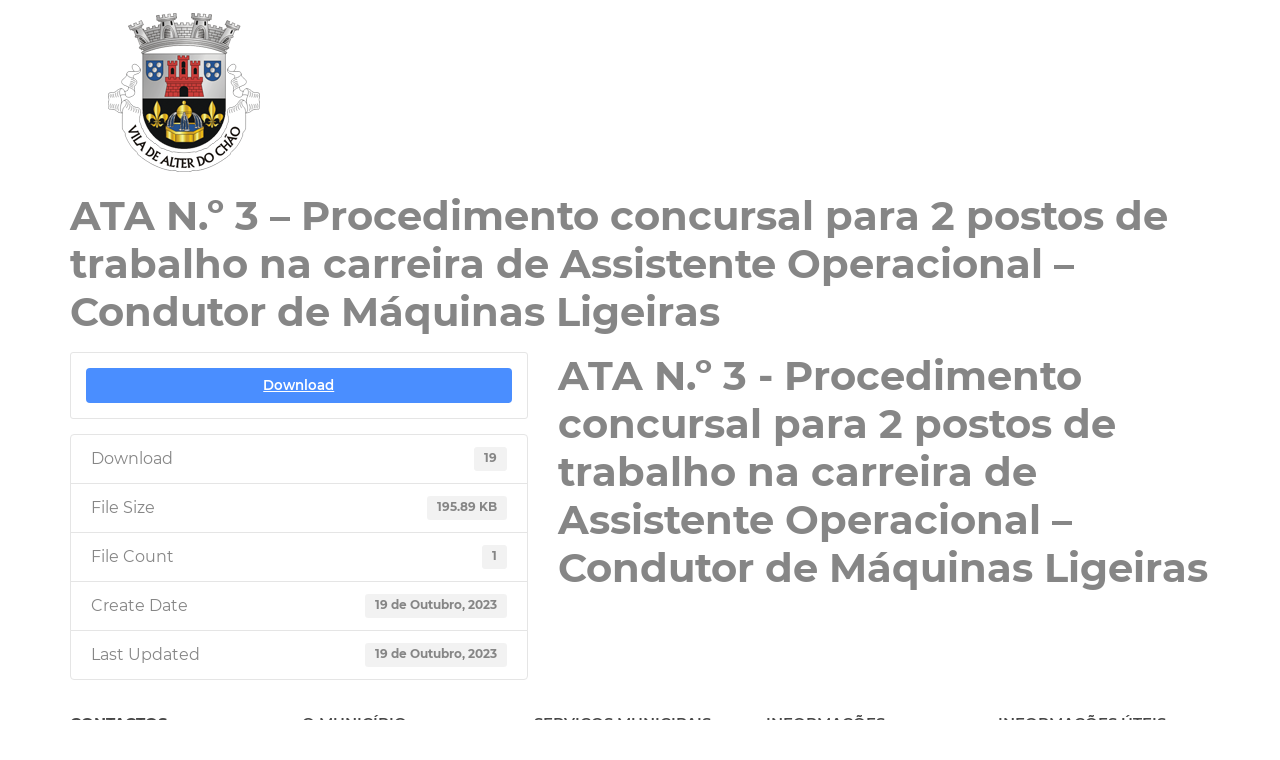

--- FILE ---
content_type: text/html; charset=UTF-8
request_url: https://cm-alter-chao.pt/download/ata-n-o-3-procedimento-concursal-para-2-postos-de-trabalho-na-carreira-de-assistente-operacional-condutor-de-maquinas-ligeiras/
body_size: 19857
content:
<!doctype html>
<html lang="pt-PT">
<head>
	<meta charset="UTF-8">
	<meta name="viewport" content="width=device-width, initial-scale=1">
	<link rel="profile" href="https://gmpg.org/xfn/11">
	<meta name='robots' content='index, follow, max-image-preview:large, max-snippet:-1, max-video-preview:-1' />

	<!-- This site is optimized with the Yoast SEO plugin v26.6 - https://yoast.com/wordpress/plugins/seo/ -->
	<title>ATA N.º 3 - Procedimento concursal para 2 postos de trabalho na carreira de Assistente Operacional – Condutor de Máquinas Ligeiras - Viver em alter do Chão</title>
	<link rel="canonical" href="https://cm-alter-chao.pt/download/ata-n-o-3-procedimento-concursal-para-2-postos-de-trabalho-na-carreira-de-assistente-operacional-condutor-de-maquinas-ligeiras/" />
	<meta property="og:locale" content="pt_PT" />
	<meta property="og:type" content="article" />
	<meta property="og:title" content="ATA N.º 3 - Procedimento concursal para 2 postos de trabalho na carreira de Assistente Operacional – Condutor de Máquinas Ligeiras - Viver em alter do Chão" />
	<meta property="og:url" content="https://cm-alter-chao.pt/download/ata-n-o-3-procedimento-concursal-para-2-postos-de-trabalho-na-carreira-de-assistente-operacional-condutor-de-maquinas-ligeiras/" />
	<meta property="og:site_name" content="Viver em alter do Chão" />
	<meta name="twitter:card" content="summary_large_image" />
	<script type="application/ld+json" class="yoast-schema-graph">{"@context":"https://schema.org","@graph":[{"@type":"WebPage","@id":"https://cm-alter-chao.pt/download/ata-n-o-3-procedimento-concursal-para-2-postos-de-trabalho-na-carreira-de-assistente-operacional-condutor-de-maquinas-ligeiras/","url":"https://cm-alter-chao.pt/download/ata-n-o-3-procedimento-concursal-para-2-postos-de-trabalho-na-carreira-de-assistente-operacional-condutor-de-maquinas-ligeiras/","name":"ATA N.º 3 - Procedimento concursal para 2 postos de trabalho na carreira de Assistente Operacional – Condutor de Máquinas Ligeiras - Viver em alter do Chão","isPartOf":{"@id":"https://cm-alter-chao.pt/#website"},"datePublished":"2023-10-19T11:15:00+00:00","breadcrumb":{"@id":"https://cm-alter-chao.pt/download/ata-n-o-3-procedimento-concursal-para-2-postos-de-trabalho-na-carreira-de-assistente-operacional-condutor-de-maquinas-ligeiras/#breadcrumb"},"inLanguage":"pt-PT","potentialAction":[{"@type":"ReadAction","target":["https://cm-alter-chao.pt/download/ata-n-o-3-procedimento-concursal-para-2-postos-de-trabalho-na-carreira-de-assistente-operacional-condutor-de-maquinas-ligeiras/"]}]},{"@type":"BreadcrumbList","@id":"https://cm-alter-chao.pt/download/ata-n-o-3-procedimento-concursal-para-2-postos-de-trabalho-na-carreira-de-assistente-operacional-condutor-de-maquinas-ligeiras/#breadcrumb","itemListElement":[{"@type":"ListItem","position":1,"name":"Início","item":"https://cm-alter-chao.pt/"},{"@type":"ListItem","position":2,"name":"ATA N.º 3 &#8211; Procedimento concursal para 2 postos de trabalho na carreira de Assistente Operacional – Condutor de Máquinas Ligeiras"}]},{"@type":"WebSite","@id":"https://cm-alter-chao.pt/#website","url":"https://cm-alter-chao.pt/","name":"Viver em alter do Chão","description":"Viver em alter do Chão","potentialAction":[{"@type":"SearchAction","target":{"@type":"EntryPoint","urlTemplate":"https://cm-alter-chao.pt/?s={search_term_string}"},"query-input":{"@type":"PropertyValueSpecification","valueRequired":true,"valueName":"search_term_string"}}],"inLanguage":"pt-PT"}]}</script>
	<!-- / Yoast SEO plugin. -->


<link rel="alternate" type="application/rss+xml" title="Viver em alter do Chão &raquo; Feed" href="https://cm-alter-chao.pt/feed/" />
<link rel="alternate" type="application/rss+xml" title="Viver em alter do Chão &raquo; Feed de comentários" href="https://cm-alter-chao.pt/comments/feed/" />
<link rel="alternate" title="oEmbed (JSON)" type="application/json+oembed" href="https://cm-alter-chao.pt/wp-json/oembed/1.0/embed?url=https%3A%2F%2Fcm-alter-chao.pt%2Fdownload%2Fata-n-o-3-procedimento-concursal-para-2-postos-de-trabalho-na-carreira-de-assistente-operacional-condutor-de-maquinas-ligeiras%2F" />
<link rel="alternate" title="oEmbed (XML)" type="text/xml+oembed" href="https://cm-alter-chao.pt/wp-json/oembed/1.0/embed?url=https%3A%2F%2Fcm-alter-chao.pt%2Fdownload%2Fata-n-o-3-procedimento-concursal-para-2-postos-de-trabalho-na-carreira-de-assistente-operacional-condutor-de-maquinas-ligeiras%2F&#038;format=xml" />
<style id='wp-img-auto-sizes-contain-inline-css'>
img:is([sizes=auto i],[sizes^="auto," i]){contain-intrinsic-size:3000px 1500px}
/*# sourceURL=wp-img-auto-sizes-contain-inline-css */
</style>
<link rel='stylesheet' id='hfe-widgets-style-css' href='https://cm-alter-chao.pt/wp-content/plugins/header-footer-elementor/inc/widgets-css/frontend.css?ver=2.7.0' media='all' />
<style id='wp-emoji-styles-inline-css'>

	img.wp-smiley, img.emoji {
		display: inline !important;
		border: none !important;
		box-shadow: none !important;
		height: 1em !important;
		width: 1em !important;
		margin: 0 0.07em !important;
		vertical-align: -0.1em !important;
		background: none !important;
		padding: 0 !important;
	}
/*# sourceURL=wp-emoji-styles-inline-css */
</style>
<link rel='stylesheet' id='wp-block-library-css' href='https://cm-alter-chao.pt/wp-includes/css/dist/block-library/style.min.css?ver=6.9' media='all' />
<style id='filebird-block-filebird-gallery-style-inline-css'>
ul.filebird-block-filebird-gallery{margin:auto!important;padding:0!important;width:100%}ul.filebird-block-filebird-gallery.layout-grid{display:grid;grid-gap:20px;align-items:stretch;grid-template-columns:repeat(var(--columns),1fr);justify-items:stretch}ul.filebird-block-filebird-gallery.layout-grid li img{border:1px solid #ccc;box-shadow:2px 2px 6px 0 rgba(0,0,0,.3);height:100%;max-width:100%;-o-object-fit:cover;object-fit:cover;width:100%}ul.filebird-block-filebird-gallery.layout-masonry{-moz-column-count:var(--columns);-moz-column-gap:var(--space);column-gap:var(--space);-moz-column-width:var(--min-width);columns:var(--min-width) var(--columns);display:block;overflow:auto}ul.filebird-block-filebird-gallery.layout-masonry li{margin-bottom:var(--space)}ul.filebird-block-filebird-gallery li{list-style:none}ul.filebird-block-filebird-gallery li figure{height:100%;margin:0;padding:0;position:relative;width:100%}ul.filebird-block-filebird-gallery li figure figcaption{background:linear-gradient(0deg,rgba(0,0,0,.7),rgba(0,0,0,.3) 70%,transparent);bottom:0;box-sizing:border-box;color:#fff;font-size:.8em;margin:0;max-height:100%;overflow:auto;padding:3em .77em .7em;position:absolute;text-align:center;width:100%;z-index:2}ul.filebird-block-filebird-gallery li figure figcaption a{color:inherit}

/*# sourceURL=https://cm-alter-chao.pt/wp-content/plugins/filebird/blocks/filebird-gallery/build/style-index.css */
</style>
<style id='global-styles-inline-css'>
:root{--wp--preset--aspect-ratio--square: 1;--wp--preset--aspect-ratio--4-3: 4/3;--wp--preset--aspect-ratio--3-4: 3/4;--wp--preset--aspect-ratio--3-2: 3/2;--wp--preset--aspect-ratio--2-3: 2/3;--wp--preset--aspect-ratio--16-9: 16/9;--wp--preset--aspect-ratio--9-16: 9/16;--wp--preset--color--black: #000000;--wp--preset--color--cyan-bluish-gray: #abb8c3;--wp--preset--color--white: #ffffff;--wp--preset--color--pale-pink: #f78da7;--wp--preset--color--vivid-red: #cf2e2e;--wp--preset--color--luminous-vivid-orange: #ff6900;--wp--preset--color--luminous-vivid-amber: #fcb900;--wp--preset--color--light-green-cyan: #7bdcb5;--wp--preset--color--vivid-green-cyan: #00d084;--wp--preset--color--pale-cyan-blue: #8ed1fc;--wp--preset--color--vivid-cyan-blue: #0693e3;--wp--preset--color--vivid-purple: #9b51e0;--wp--preset--gradient--vivid-cyan-blue-to-vivid-purple: linear-gradient(135deg,rgb(6,147,227) 0%,rgb(155,81,224) 100%);--wp--preset--gradient--light-green-cyan-to-vivid-green-cyan: linear-gradient(135deg,rgb(122,220,180) 0%,rgb(0,208,130) 100%);--wp--preset--gradient--luminous-vivid-amber-to-luminous-vivid-orange: linear-gradient(135deg,rgb(252,185,0) 0%,rgb(255,105,0) 100%);--wp--preset--gradient--luminous-vivid-orange-to-vivid-red: linear-gradient(135deg,rgb(255,105,0) 0%,rgb(207,46,46) 100%);--wp--preset--gradient--very-light-gray-to-cyan-bluish-gray: linear-gradient(135deg,rgb(238,238,238) 0%,rgb(169,184,195) 100%);--wp--preset--gradient--cool-to-warm-spectrum: linear-gradient(135deg,rgb(74,234,220) 0%,rgb(151,120,209) 20%,rgb(207,42,186) 40%,rgb(238,44,130) 60%,rgb(251,105,98) 80%,rgb(254,248,76) 100%);--wp--preset--gradient--blush-light-purple: linear-gradient(135deg,rgb(255,206,236) 0%,rgb(152,150,240) 100%);--wp--preset--gradient--blush-bordeaux: linear-gradient(135deg,rgb(254,205,165) 0%,rgb(254,45,45) 50%,rgb(107,0,62) 100%);--wp--preset--gradient--luminous-dusk: linear-gradient(135deg,rgb(255,203,112) 0%,rgb(199,81,192) 50%,rgb(65,88,208) 100%);--wp--preset--gradient--pale-ocean: linear-gradient(135deg,rgb(255,245,203) 0%,rgb(182,227,212) 50%,rgb(51,167,181) 100%);--wp--preset--gradient--electric-grass: linear-gradient(135deg,rgb(202,248,128) 0%,rgb(113,206,126) 100%);--wp--preset--gradient--midnight: linear-gradient(135deg,rgb(2,3,129) 0%,rgb(40,116,252) 100%);--wp--preset--font-size--small: 13px;--wp--preset--font-size--medium: 20px;--wp--preset--font-size--large: 36px;--wp--preset--font-size--x-large: 42px;--wp--preset--spacing--20: 0.44rem;--wp--preset--spacing--30: 0.67rem;--wp--preset--spacing--40: 1rem;--wp--preset--spacing--50: 1.5rem;--wp--preset--spacing--60: 2.25rem;--wp--preset--spacing--70: 3.38rem;--wp--preset--spacing--80: 5.06rem;--wp--preset--shadow--natural: 6px 6px 9px rgba(0, 0, 0, 0.2);--wp--preset--shadow--deep: 12px 12px 50px rgba(0, 0, 0, 0.4);--wp--preset--shadow--sharp: 6px 6px 0px rgba(0, 0, 0, 0.2);--wp--preset--shadow--outlined: 6px 6px 0px -3px rgb(255, 255, 255), 6px 6px rgb(0, 0, 0);--wp--preset--shadow--crisp: 6px 6px 0px rgb(0, 0, 0);}:root { --wp--style--global--content-size: 800px;--wp--style--global--wide-size: 1200px; }:where(body) { margin: 0; }.wp-site-blocks > .alignleft { float: left; margin-right: 2em; }.wp-site-blocks > .alignright { float: right; margin-left: 2em; }.wp-site-blocks > .aligncenter { justify-content: center; margin-left: auto; margin-right: auto; }:where(.wp-site-blocks) > * { margin-block-start: 24px; margin-block-end: 0; }:where(.wp-site-blocks) > :first-child { margin-block-start: 0; }:where(.wp-site-blocks) > :last-child { margin-block-end: 0; }:root { --wp--style--block-gap: 24px; }:root :where(.is-layout-flow) > :first-child{margin-block-start: 0;}:root :where(.is-layout-flow) > :last-child{margin-block-end: 0;}:root :where(.is-layout-flow) > *{margin-block-start: 24px;margin-block-end: 0;}:root :where(.is-layout-constrained) > :first-child{margin-block-start: 0;}:root :where(.is-layout-constrained) > :last-child{margin-block-end: 0;}:root :where(.is-layout-constrained) > *{margin-block-start: 24px;margin-block-end: 0;}:root :where(.is-layout-flex){gap: 24px;}:root :where(.is-layout-grid){gap: 24px;}.is-layout-flow > .alignleft{float: left;margin-inline-start: 0;margin-inline-end: 2em;}.is-layout-flow > .alignright{float: right;margin-inline-start: 2em;margin-inline-end: 0;}.is-layout-flow > .aligncenter{margin-left: auto !important;margin-right: auto !important;}.is-layout-constrained > .alignleft{float: left;margin-inline-start: 0;margin-inline-end: 2em;}.is-layout-constrained > .alignright{float: right;margin-inline-start: 2em;margin-inline-end: 0;}.is-layout-constrained > .aligncenter{margin-left: auto !important;margin-right: auto !important;}.is-layout-constrained > :where(:not(.alignleft):not(.alignright):not(.alignfull)){max-width: var(--wp--style--global--content-size);margin-left: auto !important;margin-right: auto !important;}.is-layout-constrained > .alignwide{max-width: var(--wp--style--global--wide-size);}body .is-layout-flex{display: flex;}.is-layout-flex{flex-wrap: wrap;align-items: center;}.is-layout-flex > :is(*, div){margin: 0;}body .is-layout-grid{display: grid;}.is-layout-grid > :is(*, div){margin: 0;}body{padding-top: 0px;padding-right: 0px;padding-bottom: 0px;padding-left: 0px;}a:where(:not(.wp-element-button)){text-decoration: underline;}:root :where(.wp-element-button, .wp-block-button__link){background-color: #32373c;border-width: 0;color: #fff;font-family: inherit;font-size: inherit;font-style: inherit;font-weight: inherit;letter-spacing: inherit;line-height: inherit;padding-top: calc(0.667em + 2px);padding-right: calc(1.333em + 2px);padding-bottom: calc(0.667em + 2px);padding-left: calc(1.333em + 2px);text-decoration: none;text-transform: inherit;}.has-black-color{color: var(--wp--preset--color--black) !important;}.has-cyan-bluish-gray-color{color: var(--wp--preset--color--cyan-bluish-gray) !important;}.has-white-color{color: var(--wp--preset--color--white) !important;}.has-pale-pink-color{color: var(--wp--preset--color--pale-pink) !important;}.has-vivid-red-color{color: var(--wp--preset--color--vivid-red) !important;}.has-luminous-vivid-orange-color{color: var(--wp--preset--color--luminous-vivid-orange) !important;}.has-luminous-vivid-amber-color{color: var(--wp--preset--color--luminous-vivid-amber) !important;}.has-light-green-cyan-color{color: var(--wp--preset--color--light-green-cyan) !important;}.has-vivid-green-cyan-color{color: var(--wp--preset--color--vivid-green-cyan) !important;}.has-pale-cyan-blue-color{color: var(--wp--preset--color--pale-cyan-blue) !important;}.has-vivid-cyan-blue-color{color: var(--wp--preset--color--vivid-cyan-blue) !important;}.has-vivid-purple-color{color: var(--wp--preset--color--vivid-purple) !important;}.has-black-background-color{background-color: var(--wp--preset--color--black) !important;}.has-cyan-bluish-gray-background-color{background-color: var(--wp--preset--color--cyan-bluish-gray) !important;}.has-white-background-color{background-color: var(--wp--preset--color--white) !important;}.has-pale-pink-background-color{background-color: var(--wp--preset--color--pale-pink) !important;}.has-vivid-red-background-color{background-color: var(--wp--preset--color--vivid-red) !important;}.has-luminous-vivid-orange-background-color{background-color: var(--wp--preset--color--luminous-vivid-orange) !important;}.has-luminous-vivid-amber-background-color{background-color: var(--wp--preset--color--luminous-vivid-amber) !important;}.has-light-green-cyan-background-color{background-color: var(--wp--preset--color--light-green-cyan) !important;}.has-vivid-green-cyan-background-color{background-color: var(--wp--preset--color--vivid-green-cyan) !important;}.has-pale-cyan-blue-background-color{background-color: var(--wp--preset--color--pale-cyan-blue) !important;}.has-vivid-cyan-blue-background-color{background-color: var(--wp--preset--color--vivid-cyan-blue) !important;}.has-vivid-purple-background-color{background-color: var(--wp--preset--color--vivid-purple) !important;}.has-black-border-color{border-color: var(--wp--preset--color--black) !important;}.has-cyan-bluish-gray-border-color{border-color: var(--wp--preset--color--cyan-bluish-gray) !important;}.has-white-border-color{border-color: var(--wp--preset--color--white) !important;}.has-pale-pink-border-color{border-color: var(--wp--preset--color--pale-pink) !important;}.has-vivid-red-border-color{border-color: var(--wp--preset--color--vivid-red) !important;}.has-luminous-vivid-orange-border-color{border-color: var(--wp--preset--color--luminous-vivid-orange) !important;}.has-luminous-vivid-amber-border-color{border-color: var(--wp--preset--color--luminous-vivid-amber) !important;}.has-light-green-cyan-border-color{border-color: var(--wp--preset--color--light-green-cyan) !important;}.has-vivid-green-cyan-border-color{border-color: var(--wp--preset--color--vivid-green-cyan) !important;}.has-pale-cyan-blue-border-color{border-color: var(--wp--preset--color--pale-cyan-blue) !important;}.has-vivid-cyan-blue-border-color{border-color: var(--wp--preset--color--vivid-cyan-blue) !important;}.has-vivid-purple-border-color{border-color: var(--wp--preset--color--vivid-purple) !important;}.has-vivid-cyan-blue-to-vivid-purple-gradient-background{background: var(--wp--preset--gradient--vivid-cyan-blue-to-vivid-purple) !important;}.has-light-green-cyan-to-vivid-green-cyan-gradient-background{background: var(--wp--preset--gradient--light-green-cyan-to-vivid-green-cyan) !important;}.has-luminous-vivid-amber-to-luminous-vivid-orange-gradient-background{background: var(--wp--preset--gradient--luminous-vivid-amber-to-luminous-vivid-orange) !important;}.has-luminous-vivid-orange-to-vivid-red-gradient-background{background: var(--wp--preset--gradient--luminous-vivid-orange-to-vivid-red) !important;}.has-very-light-gray-to-cyan-bluish-gray-gradient-background{background: var(--wp--preset--gradient--very-light-gray-to-cyan-bluish-gray) !important;}.has-cool-to-warm-spectrum-gradient-background{background: var(--wp--preset--gradient--cool-to-warm-spectrum) !important;}.has-blush-light-purple-gradient-background{background: var(--wp--preset--gradient--blush-light-purple) !important;}.has-blush-bordeaux-gradient-background{background: var(--wp--preset--gradient--blush-bordeaux) !important;}.has-luminous-dusk-gradient-background{background: var(--wp--preset--gradient--luminous-dusk) !important;}.has-pale-ocean-gradient-background{background: var(--wp--preset--gradient--pale-ocean) !important;}.has-electric-grass-gradient-background{background: var(--wp--preset--gradient--electric-grass) !important;}.has-midnight-gradient-background{background: var(--wp--preset--gradient--midnight) !important;}.has-small-font-size{font-size: var(--wp--preset--font-size--small) !important;}.has-medium-font-size{font-size: var(--wp--preset--font-size--medium) !important;}.has-large-font-size{font-size: var(--wp--preset--font-size--large) !important;}.has-x-large-font-size{font-size: var(--wp--preset--font-size--x-large) !important;}
:root :where(.wp-block-pullquote){font-size: 1.5em;line-height: 1.6;}
/*# sourceURL=global-styles-inline-css */
</style>
<link rel='stylesheet' id='wpdm-fonticon-css' href='https://cm-alter-chao.pt/wp-content/plugins/download-manager/assets/wpdm-iconfont/css/wpdm-icons.css?ver=6.9' media='all' />
<link rel='stylesheet' id='wpdm-front-css' href='https://cm-alter-chao.pt/wp-content/plugins/download-manager/assets/css/front.min.css?ver=6.9' media='all' />
<link rel='stylesheet' id='hfe-style-css' href='https://cm-alter-chao.pt/wp-content/plugins/header-footer-elementor/assets/css/header-footer-elementor.css?ver=2.7.0' media='all' />
<link rel='stylesheet' id='elementor-icons-css' href='https://cm-alter-chao.pt/wp-content/plugins/elementor/assets/lib/eicons/css/elementor-icons.min.css?ver=5.44.0' media='all' />
<link rel='stylesheet' id='elementor-frontend-css' href='https://cm-alter-chao.pt/wp-content/plugins/elementor/assets/css/frontend.min.css?ver=3.33.5' media='all' />
<link rel='stylesheet' id='elementor-post-6-css' href='https://cm-alter-chao.pt/wp-content/uploads/elementor/css/post-6.css?ver=1765987411' media='all' />
<link rel='stylesheet' id='dce-style-css' href='https://cm-alter-chao.pt/wp-content/plugins/dynamic-content-for-elementor/assets/css/style.min.css?ver=2.2.11' media='all' />
<link rel='stylesheet' id='dashicons-css' href='https://cm-alter-chao.pt/wp-includes/css/dashicons.min.css?ver=6.9' media='all' />
<link rel='stylesheet' id='hello-elementor-css' href='https://cm-alter-chao.pt/wp-content/themes/hello-elementor/assets/css/reset.css?ver=3.4.5' media='all' />
<link rel='stylesheet' id='hello-elementor-theme-style-css' href='https://cm-alter-chao.pt/wp-content/themes/hello-elementor/assets/css/theme.css?ver=3.4.5' media='all' />
<link rel='stylesheet' id='hello-elementor-header-footer-css' href='https://cm-alter-chao.pt/wp-content/themes/hello-elementor/assets/css/header-footer.css?ver=3.4.5' media='all' />
<link rel='stylesheet' id='widget-image-css' href='https://cm-alter-chao.pt/wp-content/plugins/elementor/assets/css/widget-image.min.css?ver=3.33.5' media='all' />
<link rel='stylesheet' id='widget-nav-menu-css' href='https://cm-alter-chao.pt/wp-content/plugins/elementor-pro/assets/css/widget-nav-menu.min.css?ver=3.27.2' media='all' />
<link rel='stylesheet' id='e-sticky-css' href='https://cm-alter-chao.pt/wp-content/plugins/elementor-pro/assets/css/modules/sticky.min.css?ver=3.27.2' media='all' />
<link rel='stylesheet' id='widget-heading-css' href='https://cm-alter-chao.pt/wp-content/plugins/elementor/assets/css/widget-heading.min.css?ver=3.33.5' media='all' />
<link rel='stylesheet' id='widget-social-icons-css' href='https://cm-alter-chao.pt/wp-content/plugins/elementor/assets/css/widget-social-icons.min.css?ver=3.33.5' media='all' />
<link rel='stylesheet' id='e-apple-webkit-css' href='https://cm-alter-chao.pt/wp-content/plugins/elementor/assets/css/conditionals/apple-webkit.min.css?ver=3.33.5' media='all' />
<link rel='stylesheet' id='e-popup-css' href='https://cm-alter-chao.pt/wp-content/plugins/elementor-pro/assets/css/conditionals/popup.min.css?ver=3.27.2' media='all' />
<link rel='stylesheet' id='elementor-post-153-css' href='https://cm-alter-chao.pt/wp-content/uploads/elementor/css/post-153.css?ver=1765987412' media='all' />
<link rel='stylesheet' id='elementor-post-232-css' href='https://cm-alter-chao.pt/wp-content/uploads/elementor/css/post-232.css?ver=1765987412' media='all' />
<link rel='stylesheet' id='elementor-post-2380-css' href='https://cm-alter-chao.pt/wp-content/uploads/elementor/css/post-2380.css?ver=1765987412' media='all' />
<link rel='stylesheet' id='hfe-elementor-icons-css' href='https://cm-alter-chao.pt/wp-content/plugins/elementor/assets/lib/eicons/css/elementor-icons.min.css?ver=5.34.0' media='all' />
<link rel='stylesheet' id='hfe-icons-list-css' href='https://cm-alter-chao.pt/wp-content/plugins/elementor/assets/css/widget-icon-list.min.css?ver=3.24.3' media='all' />
<link rel='stylesheet' id='hfe-social-icons-css' href='https://cm-alter-chao.pt/wp-content/plugins/elementor/assets/css/widget-social-icons.min.css?ver=3.24.0' media='all' />
<link rel='stylesheet' id='hfe-social-share-icons-brands-css' href='https://cm-alter-chao.pt/wp-content/plugins/elementor/assets/lib/font-awesome/css/brands.css?ver=5.15.3' media='all' />
<link rel='stylesheet' id='hfe-social-share-icons-fontawesome-css' href='https://cm-alter-chao.pt/wp-content/plugins/elementor/assets/lib/font-awesome/css/fontawesome.css?ver=5.15.3' media='all' />
<link rel='stylesheet' id='hfe-nav-menu-icons-css' href='https://cm-alter-chao.pt/wp-content/plugins/elementor/assets/lib/font-awesome/css/solid.css?ver=5.15.3' media='all' />
<link rel='stylesheet' id='hfe-widget-blockquote-css' href='https://cm-alter-chao.pt/wp-content/plugins/elementor-pro/assets/css/widget-blockquote.min.css?ver=3.25.0' media='all' />
<link rel='stylesheet' id='hfe-mega-menu-css' href='https://cm-alter-chao.pt/wp-content/plugins/elementor-pro/assets/css/widget-mega-menu.min.css?ver=3.26.2' media='all' />
<link rel='stylesheet' id='hfe-nav-menu-widget-css' href='https://cm-alter-chao.pt/wp-content/plugins/elementor-pro/assets/css/widget-nav-menu.min.css?ver=3.26.0' media='all' />
<link rel='stylesheet' id='ecs-styles-css' href='https://cm-alter-chao.pt/wp-content/plugins/ele-custom-skin/assets/css/ecs-style.css?ver=3.1.9' media='all' />
<link rel='stylesheet' id='elementor-post-1145-css' href='https://cm-alter-chao.pt/wp-content/uploads/elementor/css/post-1145.css?ver=1620093802' media='all' />
<link rel='stylesheet' id='elementor-post-1232-css' href='https://cm-alter-chao.pt/wp-content/uploads/elementor/css/post-1232.css?ver=1630592218' media='all' />
<link rel='stylesheet' id='elementor-icons-shared-0-css' href='https://cm-alter-chao.pt/wp-content/plugins/elementor/assets/lib/font-awesome/css/fontawesome.min.css?ver=5.15.3' media='all' />
<link rel='stylesheet' id='elementor-icons-fa-solid-css' href='https://cm-alter-chao.pt/wp-content/plugins/elementor/assets/lib/font-awesome/css/solid.min.css?ver=5.15.3' media='all' />
<link rel='stylesheet' id='elementor-icons-fa-brands-css' href='https://cm-alter-chao.pt/wp-content/plugins/elementor/assets/lib/font-awesome/css/brands.min.css?ver=5.15.3' media='all' />
<script src="https://cm-alter-chao.pt/wp-includes/js/jquery/jquery.min.js?ver=3.7.1" id="jquery-core-js"></script>
<script src="https://cm-alter-chao.pt/wp-includes/js/jquery/jquery-migrate.min.js?ver=3.4.1" id="jquery-migrate-js"></script>
<script id="jquery-js-after">
!function($){"use strict";$(document).ready(function(){$(this).scrollTop()>100&&$(".hfe-scroll-to-top-wrap").removeClass("hfe-scroll-to-top-hide"),$(window).scroll(function(){$(this).scrollTop()<100?$(".hfe-scroll-to-top-wrap").fadeOut(300):$(".hfe-scroll-to-top-wrap").fadeIn(300)}),$(".hfe-scroll-to-top-wrap").on("click",function(){$("html, body").animate({scrollTop:0},300);return!1})})}(jQuery);
!function($){'use strict';$(document).ready(function(){var bar=$('.hfe-reading-progress-bar');if(!bar.length)return;$(window).on('scroll',function(){var s=$(window).scrollTop(),d=$(document).height()-$(window).height(),p=d? s/d*100:0;bar.css('width',p+'%')});});}(jQuery);
//# sourceURL=jquery-js-after
</script>
<script src="https://cm-alter-chao.pt/wp-content/plugins/download-manager/assets/js/wpdm.min.js?ver=6.9" id="wpdm-frontend-js-js"></script>
<script id="wpdm-frontjs-js-extra">
var wpdm_url = {"home":"https://cm-alter-chao.pt/","site":"https://cm-alter-chao.pt/","ajax":"https://cm-alter-chao.pt/wp-admin/admin-ajax.php"};
var wpdm_js = {"spinner":"\u003Ci class=\"wpdm-icon wpdm-sun wpdm-spin\"\u003E\u003C/i\u003E","client_id":"73eba4af58353d5c57e7a29f14b45ab7"};
var wpdm_strings = {"pass_var":"Password Verified!","pass_var_q":"Please click following button to start download.","start_dl":"Start Download"};
//# sourceURL=wpdm-frontjs-js-extra
</script>
<script src="https://cm-alter-chao.pt/wp-content/plugins/download-manager/assets/js/front.min.js?ver=3.3.37" id="wpdm-frontjs-js"></script>
<script id="ecs_ajax_load-js-extra">
var ecs_ajax_params = {"ajaxurl":"https://cm-alter-chao.pt/wp-admin/admin-ajax.php","posts":"{\"page\":0,\"wpdmpro\":\"ata-n-o-3-procedimento-concursal-para-2-postos-de-trabalho-na-carreira-de-assistente-operacional-condutor-de-maquinas-ligeiras\",\"post_type\":\"wpdmpro\",\"name\":\"ata-n-o-3-procedimento-concursal-para-2-postos-de-trabalho-na-carreira-de-assistente-operacional-condutor-de-maquinas-ligeiras\",\"error\":\"\",\"m\":\"\",\"p\":0,\"post_parent\":\"\",\"subpost\":\"\",\"subpost_id\":\"\",\"attachment\":\"\",\"attachment_id\":0,\"pagename\":\"\",\"page_id\":0,\"second\":\"\",\"minute\":\"\",\"hour\":\"\",\"day\":0,\"monthnum\":0,\"year\":0,\"w\":0,\"category_name\":\"\",\"tag\":\"\",\"cat\":\"\",\"tag_id\":\"\",\"author\":\"\",\"author_name\":\"\",\"feed\":\"\",\"tb\":\"\",\"paged\":0,\"meta_key\":\"\",\"meta_value\":\"\",\"preview\":\"\",\"s\":\"\",\"sentence\":\"\",\"title\":\"\",\"fields\":\"all\",\"menu_order\":\"\",\"embed\":\"\",\"category__in\":[],\"category__not_in\":[],\"category__and\":[],\"post__in\":[],\"post__not_in\":[],\"post_name__in\":[],\"tag__in\":[],\"tag__not_in\":[],\"tag__and\":[],\"tag_slug__in\":[],\"tag_slug__and\":[],\"post_parent__in\":[],\"post_parent__not_in\":[],\"author__in\":[],\"author__not_in\":[],\"search_columns\":[],\"ignore_sticky_posts\":false,\"suppress_filters\":false,\"cache_results\":true,\"update_post_term_cache\":true,\"update_menu_item_cache\":false,\"lazy_load_term_meta\":true,\"update_post_meta_cache\":true,\"posts_per_page\":10,\"nopaging\":false,\"comments_per_page\":\"50\",\"no_found_rows\":false,\"order\":\"DESC\"}"};
//# sourceURL=ecs_ajax_load-js-extra
</script>
<script src="https://cm-alter-chao.pt/wp-content/plugins/ele-custom-skin/assets/js/ecs_ajax_pagination.js?ver=3.1.9" id="ecs_ajax_load-js"></script>
<script src="https://cm-alter-chao.pt/wp-content/plugins/ele-custom-skin/assets/js/ecs.js?ver=3.1.9" id="ecs-script-js"></script>
<link rel="https://api.w.org/" href="https://cm-alter-chao.pt/wp-json/" /><link rel="EditURI" type="application/rsd+xml" title="RSD" href="https://cm-alter-chao.pt/xmlrpc.php?rsd" />
<meta name="generator" content="WordPress 6.9" />
<link rel='shortlink' href='https://cm-alter-chao.pt/?p=9992' />

		<!-- GA Google Analytics @ https://m0n.co/ga -->
		<script>
			(function(i,s,o,g,r,a,m){i['GoogleAnalyticsObject']=r;i[r]=i[r]||function(){
			(i[r].q=i[r].q||[]).push(arguments)},i[r].l=1*new Date();a=s.createElement(o),
			m=s.getElementsByTagName(o)[0];a.async=1;a.src=g;m.parentNode.insertBefore(a,m)
			})(window,document,'script','https://www.google-analytics.com/analytics.js','ga');
			ga('create', 'G-C82MK033T1', 'auto');
			ga('send', 'pageview');
		</script>

	<style id="wplmi-inline-css" type="text/css">
 span.wplmi-user-avatar { width: 16px;display: inline-block !important;flex-shrink: 0; } img.wplmi-elementor-avatar { border-radius: 100%;margin-right: 3px; }
</style>
<meta name="generator" content="Elementor 3.33.5; features: additional_custom_breakpoints; settings: css_print_method-external, google_font-enabled, font_display-auto">
<script>

	function detectHeaderTransitions(){
	
		//var trans = jQuery('header.sticky-header');
		var trans = document.querySelector('header.sticky-header');
  	//console.debug(trans)
		
		trans.addEventListener('transitionend', function(ev) {
		//console.debug(ev);	
			
			if(jQuery('header.elementor-sticky--effects').length){
				
				jQuery('#hamburger_button').find('.elementor-button-icon').empty();
				jQuery('#hamburger_button').find('.elementor-button-icon').append('<img style="height:18px;" src="/wp-content/uploads/2021/04/Hamburger_Black-1.svg" alt=""/>');
				
				//Logo
				/*
				jQuery('#alter_logo').find('.elementor-image').empty();
				jQuery('#alter_logo').find('.elementor-image').addClass('elementor-align-left').append('<img style="height:60px;" src="/wp-content/uploads/2021/04/alter_logo_color.svg" alt=""/>');
				*/
				
				jQuery('#alter_logo').find('a').empty();
				//jQuery('#alter_logo').find('a').append('<img style="height:60px;" src="/wp-content/uploads/2021/04/alter_logo_color.svg" alt=""/>');
				jQuery('#alter_logo').find('a').append('<img style="height:60px;" src="/wp-content/uploads/2021/04/logo_brasao.png" alt=""/>');
				
				
				
				
				
				//Header Menu
				jQuery('#header_menu').show();
				//jQuery('#header_menu').find('a').css("color","#7A7A7A");
				jQuery('#header_menu').find('a.elementor-item').css("color","#7A7A7A");
				
				
				
			}else{

				jQuery('#hamburger_button').find('.elementor-button-icon').empty();
				jQuery('#hamburger_button').find('.elementor-button-icon').append('<img style="height:18px;" src="/wp-content/uploads/2021/04/Hamburger_White.svg" alt=""/>');
			
				//Logo
				/*
				jQuery('#alter_logo').find('.elementor-image').empty();
				jQuery('#alter_logo').find('.elementor-image').append('<img src="/wp-content/uploads/2021/05/cmalter_logo_color.jpg" class="attachment-full size-full" alt="Alter do Chão" loading="lazy" >');
				*/
				
				jQuery('#alter_logo').find('a').empty();
				//jQuery('#alter_logo').find('a').append('<img src="/wp-content/uploads/2021/03/logo.png" class="attachment-full size-full" alt="Alter do Chão" loading="lazy" >');
				jQuery('#alter_logo').find('a').append('<img src="/wp-content/uploads/2021/04/logo_brasao.png" class="attachment-full size-full" alt="Alter do Chão" loading="lazy" >');
			
				//Header Menu
				//jQuery('#header_menu').hide();
				
				//jQuery('#header_menu').find('a').css("color","white");
				jQuery('#header_menu').find('a.elementor-item').css("color","white");
				
				
				
			}
			
  //console.log('Transition ended: ' + ev);
});
	
		
	}
	
	/*
	var transition = document.querySelector('.sticky-header');
	
	transition.addEventListener('transitionend', () => {
  console.log('Transition ended');
});
	
	
	//*********************************************
let input = document.querySelector('header.sticky-header');
	
	input.addEventListener('focus',  function(ev, data) {
  	input.classList.add('expand');
	});
	
	input.addEventListener('focusout',  function(ev, data) {
  	input.classList.remove('expand');
	});
	*/
document.addEventListener("DOMContentLoaded",detectHeaderTransitions);
	//jQuery( document ).on( "ready", detectHeaderTransitions );

</script>
			<style>
				.e-con.e-parent:nth-of-type(n+4):not(.e-lazyloaded):not(.e-no-lazyload),
				.e-con.e-parent:nth-of-type(n+4):not(.e-lazyloaded):not(.e-no-lazyload) * {
					background-image: none !important;
				}
				@media screen and (max-height: 1024px) {
					.e-con.e-parent:nth-of-type(n+3):not(.e-lazyloaded):not(.e-no-lazyload),
					.e-con.e-parent:nth-of-type(n+3):not(.e-lazyloaded):not(.e-no-lazyload) * {
						background-image: none !important;
					}
				}
				@media screen and (max-height: 640px) {
					.e-con.e-parent:nth-of-type(n+2):not(.e-lazyloaded):not(.e-no-lazyload),
					.e-con.e-parent:nth-of-type(n+2):not(.e-lazyloaded):not(.e-no-lazyload) * {
						background-image: none !important;
					}
				}
			</style>
			<link rel="icon" href="https://cm-alter-chao.pt/wp-content/uploads/2023/01/favico_alterdochao-150x150.png" sizes="32x32" />
<link rel="icon" href="https://cm-alter-chao.pt/wp-content/uploads/2023/01/favico_alterdochao-300x300.png" sizes="192x192" />
<link rel="apple-touch-icon" href="https://cm-alter-chao.pt/wp-content/uploads/2023/01/favico_alterdochao-300x300.png" />
<meta name="msapplication-TileImage" content="https://cm-alter-chao.pt/wp-content/uploads/2023/01/favico_alterdochao-300x300.png" />
<meta name="generator" content="WordPress Download Manager 3.3.37" />
                <style>
        /* WPDM Link Template Styles */        </style>
                <style>

            :root {
                --color-primary: #4a8eff;
                --color-primary-rgb: 74, 142, 255;
                --color-primary-hover: #5998ff;
                --color-primary-active: #3281ff;
                --clr-sec: #6c757d;
                --clr-sec-rgb: 108, 117, 125;
                --clr-sec-hover: #6c757d;
                --clr-sec-active: #6c757d;
                --color-secondary: #6c757d;
                --color-secondary-rgb: 108, 117, 125;
                --color-secondary-hover: #6c757d;
                --color-secondary-active: #6c757d;
                --color-success: #018e11;
                --color-success-rgb: 1, 142, 17;
                --color-success-hover: #0aad01;
                --color-success-active: #0c8c01;
                --color-info: #2CA8FF;
                --color-info-rgb: 44, 168, 255;
                --color-info-hover: #2CA8FF;
                --color-info-active: #2CA8FF;
                --color-warning: #FFB236;
                --color-warning-rgb: 255, 178, 54;
                --color-warning-hover: #FFB236;
                --color-warning-active: #FFB236;
                --color-danger: #ff5062;
                --color-danger-rgb: 255, 80, 98;
                --color-danger-hover: #ff5062;
                --color-danger-active: #ff5062;
                --color-green: #30b570;
                --color-blue: #0073ff;
                --color-purple: #8557D3;
                --color-red: #ff5062;
                --color-muted: rgba(69, 89, 122, 0.6);
                --wpdm-font: "Sen", -apple-system, BlinkMacSystemFont, "Segoe UI", Roboto, Helvetica, Arial, sans-serif, "Apple Color Emoji", "Segoe UI Emoji", "Segoe UI Symbol";
            }

            .wpdm-download-link.btn.btn-primary {
                border-radius: 4px;
            }


        </style>
        </head>
<body class="wp-singular wpdmpro-template-default single single-wpdmpro postid-9992 wp-embed-responsive wp-theme-hello-elementor elementor-dce ehf-template-hello-elementor ehf-stylesheet-hello-elementor hello-elementor-default elementor-default elementor-kit-6">


<a class="skip-link screen-reader-text" href="#content">Pular para o conteúdo</a>

		<div data-elementor-type="header" data-elementor-id="153" data-post-id="9992" data-obj-id="9992" class="elementor elementor-153 dce-elementor-post-9992 elementor-location-header" data-elementor-post-type="elementor_library">
					<header class="elementor-section elementor-top-section elementor-element elementor-element-a335dcf elementor-section-full_width elementor-section-height-min-height sticky-header elementor-section-content-top elementor-section-height-default elementor-section-items-middle" data-id="a335dcf" data-element_type="section" data-settings="{&quot;sticky&quot;:&quot;top&quot;,&quot;sticky_on&quot;:[&quot;desktop&quot;],&quot;sticky_effects_offset&quot;:&quot;90&quot;,&quot;animation&quot;:&quot;none&quot;,&quot;sticky_offset&quot;:0,&quot;sticky_anchor_link_offset&quot;:0}">
						<div class="elementor-container elementor-column-gap-default">
					<div class="elementor-column elementor-col-50 elementor-top-column elementor-element elementor-element-f7d28f9" data-id="f7d28f9" data-element_type="column" data-settings="{&quot;background_background&quot;:&quot;classic&quot;}">
			<div class="elementor-widget-wrap elementor-element-populated">
						<div class="elementor-element elementor-element-3155719 logo elementor-widget__width-auto elementor-widget elementor-widget-image" data-id="3155719" data-element_type="widget" id="alter_logo" data-widget_type="image.default">
				<div class="elementor-widget-container">
																<a href="https://cm-alter-chao.pt">
							<img width="250" height="164" src="https://cm-alter-chao.pt/wp-content/uploads/2021/04/logo_brasao.png" class="attachment-full size-full wp-image-5741" alt="logo" />								</a>
															</div>
				</div>
					</div>
		</div>
				<div class="elementor-column elementor-col-50 elementor-top-column elementor-element elementor-element-5bac3e7" data-id="5bac3e7" data-element_type="column">
			<div class="elementor-widget-wrap elementor-element-populated">
						<div class="elementor-element elementor-element-f5d15da elementor-align-right elementor-hidden-desktop elementor-widget elementor-widget-button" data-id="f5d15da" data-element_type="widget" id="hamburger_button" data-widget_type="button.default">
				<div class="elementor-widget-container">
									<div class="elementor-button-wrapper">
					<a class="elementor-button elementor-button-link elementor-size-xs" href="#elementor-action%3Aaction%3Dpopup%3Aopen%26settings%3DeyJpZCI6IjIzODAiLCJ0b2dnbGUiOmZhbHNlfQ%3D%3D">
						<span class="elementor-button-content-wrapper">
						<span class="elementor-button-icon">
				<svg xmlns="http://www.w3.org/2000/svg" xmlns:xlink="http://www.w3.org/1999/xlink" id="Layer_1" x="0px" y="0px" viewBox="0 0 50 25" style="enable-background:new 0 0 50 25;" xml:space="preserve"><style type="text/css">	.st0{fill:none;stroke:#FFFFFF;stroke-width:3;stroke-linecap:round;stroke-linejoin:round;stroke-miterlimit:10;}</style><g>	<line class="st0" x1="1.65" y1="2.21" x2="47.89" y2="2.21"></line>	<line class="st0" x1="1.65" y1="12.26" x2="47.89" y2="12.26"></line>	<line class="st0" x1="1.65" y1="22.31" x2="47.89" y2="22.31"></line></g></svg>			</span>
								</span>
					</a>
				</div>
								</div>
				</div>
				<div class="elementor-element elementor-element-3e04eff elementor-nav-menu__align-end elementor-nav-menu--stretch elementor-hidden-tablet elementor-hidden-phone elementor-nav-menu--dropdown-tablet elementor-nav-menu__text-align-aside elementor-widget elementor-widget-nav-menu" data-id="3e04eff" data-element_type="widget" id="header_menu" data-settings="{&quot;full_width&quot;:&quot;stretch&quot;,&quot;submenu_icon&quot;:{&quot;value&quot;:&quot;&lt;i class=\&quot;\&quot;&gt;&lt;\/i&gt;&quot;,&quot;library&quot;:&quot;&quot;},&quot;layout&quot;:&quot;horizontal&quot;}" data-widget_type="nav-menu.default">
				<div class="elementor-widget-container">
								<nav aria-label="Menu" class="elementor-nav-menu--main elementor-nav-menu__container elementor-nav-menu--layout-horizontal e--pointer-underline e--animation-fade">
				<ul id="menu-1-3e04eff" class="elementor-nav-menu"><li class="menu-item menu-item-type-custom menu-item-object-custom menu-item-home menu-item-has-children menu-item-2316"><a href="https://cm-alter-chao.pt/" class="elementor-item">MUNICÍPIO</a>
<ul class="sub-menu elementor-nav-menu--dropdown">
	<li class="menu-item menu-item-type-post_type menu-item-object-post menu-item-has-children menu-item-2319"><a href="https://cm-alter-chao.pt/blog/viver/o-municipio/camara-municipal/" class="elementor-sub-item">Câmara Municipal</a>
	<ul class="sub-menu elementor-nav-menu--dropdown">
		<li class="menu-item menu-item-type-post_type menu-item-object-post menu-item-4704"><a href="https://cm-alter-chao.pt/blog/viver/o-municipio/atas-cm/" class="elementor-sub-item">Atas Reuniões de Câmara</a></li>
		<li class="menu-item menu-item-type-post_type menu-item-object-post menu-item-2310"><a href="https://cm-alter-chao.pt/blog/viver/documentos-e-formularios/" class="elementor-sub-item">Editais e Despachos</a></li>
		<li class="menu-item menu-item-type-post_type menu-item-object-post menu-item-2317"><a href="https://cm-alter-chao.pt/blog/viver/o-municipio/mensagem-do-presidente/" class="elementor-sub-item">Mensagem do Presidente</a></li>
	</ul>
</li>
	<li class="menu-item menu-item-type-post_type menu-item-object-post menu-item-has-children menu-item-2318"><a href="https://cm-alter-chao.pt/blog/viver/o-municipio/assembleia-municipal/" class="elementor-sub-item">Assembleia Municipal</a>
	<ul class="sub-menu elementor-nav-menu--dropdown">
		<li class="menu-item menu-item-type-post_type menu-item-object-post menu-item-4724"><a href="https://cm-alter-chao.pt/blog/viver/o-municipio/atas-am/" class="elementor-sub-item">Atas e Editais Assembleia Municipal</a></li>
	</ul>
</li>
	<li class="menu-item menu-item-type-post_type menu-item-object-post menu-item-has-children menu-item-3707"><a href="https://cm-alter-chao.pt/blog/viver/o-municipio/freguesias/" class="elementor-sub-item">Freguesias</a>
	<ul class="sub-menu elementor-nav-menu--dropdown">
		<li class="menu-item menu-item-type-post_type menu-item-object-post menu-item-2322"><a href="https://cm-alter-chao.pt/blog/viver/freguesias/alter-do-chao/" class="elementor-sub-item">Alter do Chão</a></li>
		<li class="menu-item menu-item-type-post_type menu-item-object-post menu-item-2325"><a href="https://cm-alter-chao.pt/blog/viver/freguesias/chancelaria/" class="elementor-sub-item">Chancelaria</a></li>
		<li class="menu-item menu-item-type-post_type menu-item-object-post menu-item-2323"><a href="https://cm-alter-chao.pt/blog/viver/freguesias/cunheira/" class="elementor-sub-item">Cunheira</a></li>
		<li class="menu-item menu-item-type-post_type menu-item-object-post menu-item-2324"><a href="https://cm-alter-chao.pt/blog/viver/freguesias/seda/" class="elementor-sub-item">Seda</a></li>
	</ul>
</li>
	<li class="menu-item menu-item-type-post_type menu-item-object-post menu-item-2311"><a href="https://cm-alter-chao.pt/blog/viver/recursos-humanos/recursos-humanos/" class="elementor-sub-item">Recursos Humanos</a></li>
	<li class="menu-item menu-item-type-custom menu-item-object-custom menu-item-has-children menu-item-2338"><a href="https://cm-alter-chao.pt/blog/viver/recursos-humanos/informacao-financeira/informacao-financeira/" class="elementor-sub-item">Gestão Financeira</a>
	<ul class="sub-menu elementor-nav-menu--dropdown">
		<li class="menu-item menu-item-type-post_type menu-item-object-post menu-item-2339"><a href="https://cm-alter-chao.pt/blog/viver/recursos-humanos/informacao-financeira/informacao-financeira/" class="elementor-sub-item">Informação Financeira</a></li>
		<li class="menu-item menu-item-type-post_type menu-item-object-post menu-item-2340"><a href="https://cm-alter-chao.pt/blog/viver/recursos-humanos/informacao-financeira/orcamento-municipal-e-grandes-opcoes-do-plano/" class="elementor-sub-item">Orçamento Municipal e Grandes Opções do Plano</a></li>
	</ul>
</li>
	<li class="menu-item menu-item-type-post_type menu-item-object-post menu-item-4697"><a href="https://cm-alter-chao.pt/blog/viver/relatorio-observancia-direito-oposicao/" class="elementor-sub-item">Relatório Observância Direito Oposição</a></li>
</ul>
</li>
<li class="menu-item menu-item-type-custom menu-item-object-custom menu-item-home menu-item-has-children menu-item-50"><a href="https://cm-alter-chao.pt" class="elementor-item">VIVER</a>
<ul class="sub-menu elementor-nav-menu--dropdown">
	<li class="menu-item menu-item-type-custom menu-item-object-custom menu-item-has-children menu-item-2328"><a href="https://cm-alter-chao.pt/blog/viver/servicos-municipais/" class="elementor-sub-item">Serviços Municipais</a>
	<ul class="sub-menu elementor-nav-menu--dropdown">
		<li class="menu-item menu-item-type-post_type menu-item-object-post menu-item-2330"><a href="https://cm-alter-chao.pt/blog/viver/servicos-municipais/acao-social/" class="elementor-sub-item">Ação Social</a></li>
		<li class="menu-item menu-item-type-post_type menu-item-object-post menu-item-2364"><a href="https://cm-alter-chao.pt/blog/conhecer/associacoes/" class="elementor-sub-item">Associações</a></li>
		<li class="menu-item menu-item-type-post_type menu-item-object-post menu-item-12819"><a href="https://cm-alter-chao.pt/blog/viver/biblioteca-municipal/" class="elementor-sub-item">Biblioteca Municipal</a></li>
		<li class="menu-item menu-item-type-post_type menu-item-object-post menu-item-2333"><a href="https://cm-alter-chao.pt/blog/viver/servicos-municipais/ambiente-e-residuos/" class="elementor-sub-item">Ambiente e Resíduos</a></li>
		<li class="menu-item menu-item-type-post_type menu-item-object-post menu-item-2331"><a href="https://cm-alter-chao.pt/blog/viver/servicos-municipais/desporto-2/" class="elementor-sub-item">Desporto</a></li>
		<li class="menu-item menu-item-type-post_type menu-item-object-post menu-item-2327"><a href="https://cm-alter-chao.pt/blog/viver/servicos-municipais/educacao/" class="elementor-sub-item">Educação</a></li>
		<li class="menu-item menu-item-type-post_type menu-item-object-post menu-item-2334"><a href="https://cm-alter-chao.pt/blog/viver/servicos-municipais/florestas/" class="elementor-sub-item">Florestas</a></li>
		<li class="menu-item menu-item-type-post_type menu-item-object-post menu-item-4512"><a href="https://cm-alter-chao.pt/blog/viver/servicos-municipais/fundos-comunitarios/" class="elementor-sub-item">Fundos Comunitários</a></li>
		<li class="menu-item menu-item-type-post_type menu-item-object-post menu-item-2336"><a href="https://cm-alter-chao.pt/blog/viver/servicos-municipais/obras-municipais/" class="elementor-sub-item">Obras Municipais</a></li>
		<li class="menu-item menu-item-type-post_type menu-item-object-post menu-item-2337"><a href="https://cm-alter-chao.pt/blog/viver/servicos-municipais/ordenamento-do-territorio/" class="elementor-sub-item">Ordenamento do Território</a></li>
		<li class="menu-item menu-item-type-post_type menu-item-object-post menu-item-2326"><a href="https://cm-alter-chao.pt/blog/viver/servicos-municipais/protecao-civil/" class="elementor-sub-item">Proteção Civil</a></li>
		<li class="menu-item menu-item-type-post_type menu-item-object-post menu-item-12833"><a href="https://cm-alter-chao.pt/blog/viver/servicos-municipais/servico-veterinario/" class="elementor-sub-item">Serviço Veterinário</a></li>
		<li class="menu-item menu-item-type-post_type menu-item-object-post menu-item-9722"><a href="https://cm-alter-chao.pt/blog/viver/servicos-municipais/relatorios-de-atividades/" class="elementor-sub-item">Relatórios de Atividades​</a></li>
		<li class="menu-item menu-item-type-post_type menu-item-object-post menu-item-4819"><a href="https://cm-alter-chao.pt/blog/viver/servicos-municipais/turismo/" class="elementor-sub-item">Turismo</a></li>
	</ul>
</li>
	<li class="menu-item menu-item-type-post_type menu-item-object-page menu-item-4510"><a href="https://cm-alter-chao.pt/noticias/" class="elementor-sub-item">Notícias</a></li>
	<li class="menu-item menu-item-type-post_type menu-item-object-post menu-item-12258"><a href="https://cm-alter-chao.pt/blog/viver/espaco-do-cidadao/" class="elementor-sub-item">Espaço do Cidadão</a></li>
	<li class="menu-item menu-item-type-custom menu-item-object-custom menu-item-9395"><a href="https://so.cm-alter-chao.pt/" class="elementor-sub-item">SERVIÇOS ONLINE</a></li>
</ul>
</li>
<li class="menu-item menu-item-type-post_type menu-item-object-page menu-item-has-children menu-item-2356"><a href="https://cm-alter-chao.pt/conhecer-alter-do-chao/" class="elementor-item">CONHECER</a>
<ul class="sub-menu elementor-nav-menu--dropdown">
	<li class="menu-item menu-item-type-post_type menu-item-object-post menu-item-2357"><a href="https://cm-alter-chao.pt/blog/conhecer/historia/" class="elementor-sub-item">História</a></li>
	<li class="menu-item menu-item-type-post_type menu-item-object-post menu-item-3201"><a href="https://cm-alter-chao.pt/blog/conhecer/freguesias-2/" class="elementor-sub-item">Freguesias</a></li>
	<li class="menu-item menu-item-type-post_type menu-item-object-post menu-item-2358"><a href="https://cm-alter-chao.pt/blog/conhecer/lendas-e-tradicoes/" class="elementor-sub-item">Lendas e Tradições</a></li>
	<li class="menu-item menu-item-type-post_type menu-item-object-post menu-item-3199"><a href="https://cm-alter-chao.pt/blog/conhecer/pontos-de-interesse/" class="elementor-sub-item">Pontos de Interesse</a></li>
	<li class="menu-item menu-item-type-post_type menu-item-object-post menu-item-2359"><a href="https://cm-alter-chao.pt/blog/conhecer/experiencias/" class="elementor-sub-item">Experiências</a></li>
	<li class="menu-item menu-item-type-post_type menu-item-object-post menu-item-2360"><a href="https://cm-alter-chao.pt/blog/conhecer/como-chegar/" class="elementor-sub-item">Como Chegar</a></li>
	<li class="menu-item menu-item-type-post_type menu-item-object-post menu-item-2361"><a href="https://cm-alter-chao.pt/blog/conhecer/onde-dormir/" class="elementor-sub-item">Onde Dormir</a></li>
	<li class="menu-item menu-item-type-post_type menu-item-object-post menu-item-2362"><a href="https://cm-alter-chao.pt/blog/conhecer/onde-comer/" class="elementor-sub-item">Onde Comer</a></li>
	<li class="menu-item menu-item-type-post_type menu-item-object-post menu-item-5009"><a href="https://cm-alter-chao.pt/blog/conhecer/cinema/" class="elementor-sub-item">Cinema</a></li>
	<li class="menu-item menu-item-type-post_type menu-item-object-post menu-item-2363"><a href="https://cm-alter-chao.pt/blog/conhecer/gastronomia-e-produtos-locais/" class="elementor-sub-item">Gastronomia e Produtos Locais</a></li>
	<li class="menu-item menu-item-type-post_type menu-item-object-post menu-item-2972"><a href="https://cm-alter-chao.pt/blog/conhecer/festas-feiras-e-romarias/" class="elementor-sub-item">Festas, Feiras e Romarias</a></li>
	<li class="menu-item menu-item-type-post_type menu-item-object-post menu-item-2366"><a href="https://cm-alter-chao.pt/blog/conhecer/alter-em-fotos/" class="elementor-sub-item">Alter em Fotos</a></li>
	<li class="menu-item menu-item-type-post_type menu-item-object-post menu-item-2367"><a href="https://cm-alter-chao.pt/blog/conhecer/alter-em-videos/" class="elementor-sub-item">Alter em Vídeos</a></li>
	<li class="menu-item menu-item-type-post_type menu-item-object-post menu-item-3200"><a href="https://cm-alter-chao.pt/?p=2979" class="elementor-sub-item">Transportes</a></li>
</ul>
</li>
<li class="menu-item menu-item-type-custom menu-item-object-custom menu-item-has-children menu-item-52"><a href="/investir-em-alter-do-chao/" class="elementor-item">INVESTIR</a>
<ul class="sub-menu elementor-nav-menu--dropdown">
	<li class="menu-item menu-item-type-post_type menu-item-object-post menu-item-2473"><a href="https://cm-alter-chao.pt/blog/investir/visao-estrategica/" class="elementor-sub-item">Visão Estratégica</a></li>
	<li class="menu-item menu-item-type-post_type menu-item-object-post menu-item-2472"><a href="https://cm-alter-chao.pt/blog/investir/acessibilidades/" class="elementor-sub-item">Acessibilidades</a></li>
	<li class="menu-item menu-item-type-post_type menu-item-object-post menu-item-2471"><a href="https://cm-alter-chao.pt/blog/investir/zona-industrial/" class="elementor-sub-item">Zona Industrial</a></li>
	<li class="menu-item menu-item-type-post_type menu-item-object-post menu-item-2470"><a href="https://cm-alter-chao.pt/blog/investir/ecossistema/" class="elementor-sub-item">Ecossistema</a></li>
	<li class="menu-item menu-item-type-post_type menu-item-object-post menu-item-2469"><a href="https://cm-alter-chao.pt/blog/investir/fundos-de-apoio/" class="elementor-sub-item">Fundos de Apoio</a></li>
	<li class="menu-item menu-item-type-post_type menu-item-object-post menu-item-2468"><a href="https://cm-alter-chao.pt/blog/investir/balcao-do-empreendedor/" class="elementor-sub-item">Balcão do Empreendedor</a></li>
	<li class="menu-item menu-item-type-post_type menu-item-object-post menu-item-2467"><a href="https://cm-alter-chao.pt/blog/investir/oportunidades-de-investimento/" class="elementor-sub-item">Oportunidades de Investimento</a></li>
	<li class="menu-item menu-item-type-post_type menu-item-object-post menu-item-2466"><a href="https://cm-alter-chao.pt/blog/investir/emprego-e-formacao/" class="elementor-sub-item">Emprego e Formação</a></li>
	<li class="menu-item menu-item-type-post_type menu-item-object-post menu-item-3813"><a href="https://cm-alter-chao.pt/blog/investir/dossier-do-investidor/" class="elementor-sub-item">Dossier do Investidor</a></li>
</ul>
</li>
</ul>			</nav>
						<nav class="elementor-nav-menu--dropdown elementor-nav-menu__container" aria-hidden="true">
				<ul id="menu-2-3e04eff" class="elementor-nav-menu"><li class="menu-item menu-item-type-custom menu-item-object-custom menu-item-home menu-item-has-children menu-item-2316"><a href="https://cm-alter-chao.pt/" class="elementor-item" tabindex="-1">MUNICÍPIO</a>
<ul class="sub-menu elementor-nav-menu--dropdown">
	<li class="menu-item menu-item-type-post_type menu-item-object-post menu-item-has-children menu-item-2319"><a href="https://cm-alter-chao.pt/blog/viver/o-municipio/camara-municipal/" class="elementor-sub-item" tabindex="-1">Câmara Municipal</a>
	<ul class="sub-menu elementor-nav-menu--dropdown">
		<li class="menu-item menu-item-type-post_type menu-item-object-post menu-item-4704"><a href="https://cm-alter-chao.pt/blog/viver/o-municipio/atas-cm/" class="elementor-sub-item" tabindex="-1">Atas Reuniões de Câmara</a></li>
		<li class="menu-item menu-item-type-post_type menu-item-object-post menu-item-2310"><a href="https://cm-alter-chao.pt/blog/viver/documentos-e-formularios/" class="elementor-sub-item" tabindex="-1">Editais e Despachos</a></li>
		<li class="menu-item menu-item-type-post_type menu-item-object-post menu-item-2317"><a href="https://cm-alter-chao.pt/blog/viver/o-municipio/mensagem-do-presidente/" class="elementor-sub-item" tabindex="-1">Mensagem do Presidente</a></li>
	</ul>
</li>
	<li class="menu-item menu-item-type-post_type menu-item-object-post menu-item-has-children menu-item-2318"><a href="https://cm-alter-chao.pt/blog/viver/o-municipio/assembleia-municipal/" class="elementor-sub-item" tabindex="-1">Assembleia Municipal</a>
	<ul class="sub-menu elementor-nav-menu--dropdown">
		<li class="menu-item menu-item-type-post_type menu-item-object-post menu-item-4724"><a href="https://cm-alter-chao.pt/blog/viver/o-municipio/atas-am/" class="elementor-sub-item" tabindex="-1">Atas e Editais Assembleia Municipal</a></li>
	</ul>
</li>
	<li class="menu-item menu-item-type-post_type menu-item-object-post menu-item-has-children menu-item-3707"><a href="https://cm-alter-chao.pt/blog/viver/o-municipio/freguesias/" class="elementor-sub-item" tabindex="-1">Freguesias</a>
	<ul class="sub-menu elementor-nav-menu--dropdown">
		<li class="menu-item menu-item-type-post_type menu-item-object-post menu-item-2322"><a href="https://cm-alter-chao.pt/blog/viver/freguesias/alter-do-chao/" class="elementor-sub-item" tabindex="-1">Alter do Chão</a></li>
		<li class="menu-item menu-item-type-post_type menu-item-object-post menu-item-2325"><a href="https://cm-alter-chao.pt/blog/viver/freguesias/chancelaria/" class="elementor-sub-item" tabindex="-1">Chancelaria</a></li>
		<li class="menu-item menu-item-type-post_type menu-item-object-post menu-item-2323"><a href="https://cm-alter-chao.pt/blog/viver/freguesias/cunheira/" class="elementor-sub-item" tabindex="-1">Cunheira</a></li>
		<li class="menu-item menu-item-type-post_type menu-item-object-post menu-item-2324"><a href="https://cm-alter-chao.pt/blog/viver/freguesias/seda/" class="elementor-sub-item" tabindex="-1">Seda</a></li>
	</ul>
</li>
	<li class="menu-item menu-item-type-post_type menu-item-object-post menu-item-2311"><a href="https://cm-alter-chao.pt/blog/viver/recursos-humanos/recursos-humanos/" class="elementor-sub-item" tabindex="-1">Recursos Humanos</a></li>
	<li class="menu-item menu-item-type-custom menu-item-object-custom menu-item-has-children menu-item-2338"><a href="https://cm-alter-chao.pt/blog/viver/recursos-humanos/informacao-financeira/informacao-financeira/" class="elementor-sub-item" tabindex="-1">Gestão Financeira</a>
	<ul class="sub-menu elementor-nav-menu--dropdown">
		<li class="menu-item menu-item-type-post_type menu-item-object-post menu-item-2339"><a href="https://cm-alter-chao.pt/blog/viver/recursos-humanos/informacao-financeira/informacao-financeira/" class="elementor-sub-item" tabindex="-1">Informação Financeira</a></li>
		<li class="menu-item menu-item-type-post_type menu-item-object-post menu-item-2340"><a href="https://cm-alter-chao.pt/blog/viver/recursos-humanos/informacao-financeira/orcamento-municipal-e-grandes-opcoes-do-plano/" class="elementor-sub-item" tabindex="-1">Orçamento Municipal e Grandes Opções do Plano</a></li>
	</ul>
</li>
	<li class="menu-item menu-item-type-post_type menu-item-object-post menu-item-4697"><a href="https://cm-alter-chao.pt/blog/viver/relatorio-observancia-direito-oposicao/" class="elementor-sub-item" tabindex="-1">Relatório Observância Direito Oposição</a></li>
</ul>
</li>
<li class="menu-item menu-item-type-custom menu-item-object-custom menu-item-home menu-item-has-children menu-item-50"><a href="https://cm-alter-chao.pt" class="elementor-item" tabindex="-1">VIVER</a>
<ul class="sub-menu elementor-nav-menu--dropdown">
	<li class="menu-item menu-item-type-custom menu-item-object-custom menu-item-has-children menu-item-2328"><a href="https://cm-alter-chao.pt/blog/viver/servicos-municipais/" class="elementor-sub-item" tabindex="-1">Serviços Municipais</a>
	<ul class="sub-menu elementor-nav-menu--dropdown">
		<li class="menu-item menu-item-type-post_type menu-item-object-post menu-item-2330"><a href="https://cm-alter-chao.pt/blog/viver/servicos-municipais/acao-social/" class="elementor-sub-item" tabindex="-1">Ação Social</a></li>
		<li class="menu-item menu-item-type-post_type menu-item-object-post menu-item-2364"><a href="https://cm-alter-chao.pt/blog/conhecer/associacoes/" class="elementor-sub-item" tabindex="-1">Associações</a></li>
		<li class="menu-item menu-item-type-post_type menu-item-object-post menu-item-12819"><a href="https://cm-alter-chao.pt/blog/viver/biblioteca-municipal/" class="elementor-sub-item" tabindex="-1">Biblioteca Municipal</a></li>
		<li class="menu-item menu-item-type-post_type menu-item-object-post menu-item-2333"><a href="https://cm-alter-chao.pt/blog/viver/servicos-municipais/ambiente-e-residuos/" class="elementor-sub-item" tabindex="-1">Ambiente e Resíduos</a></li>
		<li class="menu-item menu-item-type-post_type menu-item-object-post menu-item-2331"><a href="https://cm-alter-chao.pt/blog/viver/servicos-municipais/desporto-2/" class="elementor-sub-item" tabindex="-1">Desporto</a></li>
		<li class="menu-item menu-item-type-post_type menu-item-object-post menu-item-2327"><a href="https://cm-alter-chao.pt/blog/viver/servicos-municipais/educacao/" class="elementor-sub-item" tabindex="-1">Educação</a></li>
		<li class="menu-item menu-item-type-post_type menu-item-object-post menu-item-2334"><a href="https://cm-alter-chao.pt/blog/viver/servicos-municipais/florestas/" class="elementor-sub-item" tabindex="-1">Florestas</a></li>
		<li class="menu-item menu-item-type-post_type menu-item-object-post menu-item-4512"><a href="https://cm-alter-chao.pt/blog/viver/servicos-municipais/fundos-comunitarios/" class="elementor-sub-item" tabindex="-1">Fundos Comunitários</a></li>
		<li class="menu-item menu-item-type-post_type menu-item-object-post menu-item-2336"><a href="https://cm-alter-chao.pt/blog/viver/servicos-municipais/obras-municipais/" class="elementor-sub-item" tabindex="-1">Obras Municipais</a></li>
		<li class="menu-item menu-item-type-post_type menu-item-object-post menu-item-2337"><a href="https://cm-alter-chao.pt/blog/viver/servicos-municipais/ordenamento-do-territorio/" class="elementor-sub-item" tabindex="-1">Ordenamento do Território</a></li>
		<li class="menu-item menu-item-type-post_type menu-item-object-post menu-item-2326"><a href="https://cm-alter-chao.pt/blog/viver/servicos-municipais/protecao-civil/" class="elementor-sub-item" tabindex="-1">Proteção Civil</a></li>
		<li class="menu-item menu-item-type-post_type menu-item-object-post menu-item-12833"><a href="https://cm-alter-chao.pt/blog/viver/servicos-municipais/servico-veterinario/" class="elementor-sub-item" tabindex="-1">Serviço Veterinário</a></li>
		<li class="menu-item menu-item-type-post_type menu-item-object-post menu-item-9722"><a href="https://cm-alter-chao.pt/blog/viver/servicos-municipais/relatorios-de-atividades/" class="elementor-sub-item" tabindex="-1">Relatórios de Atividades​</a></li>
		<li class="menu-item menu-item-type-post_type menu-item-object-post menu-item-4819"><a href="https://cm-alter-chao.pt/blog/viver/servicos-municipais/turismo/" class="elementor-sub-item" tabindex="-1">Turismo</a></li>
	</ul>
</li>
	<li class="menu-item menu-item-type-post_type menu-item-object-page menu-item-4510"><a href="https://cm-alter-chao.pt/noticias/" class="elementor-sub-item" tabindex="-1">Notícias</a></li>
	<li class="menu-item menu-item-type-post_type menu-item-object-post menu-item-12258"><a href="https://cm-alter-chao.pt/blog/viver/espaco-do-cidadao/" class="elementor-sub-item" tabindex="-1">Espaço do Cidadão</a></li>
	<li class="menu-item menu-item-type-custom menu-item-object-custom menu-item-9395"><a href="https://so.cm-alter-chao.pt/" class="elementor-sub-item" tabindex="-1">SERVIÇOS ONLINE</a></li>
</ul>
</li>
<li class="menu-item menu-item-type-post_type menu-item-object-page menu-item-has-children menu-item-2356"><a href="https://cm-alter-chao.pt/conhecer-alter-do-chao/" class="elementor-item" tabindex="-1">CONHECER</a>
<ul class="sub-menu elementor-nav-menu--dropdown">
	<li class="menu-item menu-item-type-post_type menu-item-object-post menu-item-2357"><a href="https://cm-alter-chao.pt/blog/conhecer/historia/" class="elementor-sub-item" tabindex="-1">História</a></li>
	<li class="menu-item menu-item-type-post_type menu-item-object-post menu-item-3201"><a href="https://cm-alter-chao.pt/blog/conhecer/freguesias-2/" class="elementor-sub-item" tabindex="-1">Freguesias</a></li>
	<li class="menu-item menu-item-type-post_type menu-item-object-post menu-item-2358"><a href="https://cm-alter-chao.pt/blog/conhecer/lendas-e-tradicoes/" class="elementor-sub-item" tabindex="-1">Lendas e Tradições</a></li>
	<li class="menu-item menu-item-type-post_type menu-item-object-post menu-item-3199"><a href="https://cm-alter-chao.pt/blog/conhecer/pontos-de-interesse/" class="elementor-sub-item" tabindex="-1">Pontos de Interesse</a></li>
	<li class="menu-item menu-item-type-post_type menu-item-object-post menu-item-2359"><a href="https://cm-alter-chao.pt/blog/conhecer/experiencias/" class="elementor-sub-item" tabindex="-1">Experiências</a></li>
	<li class="menu-item menu-item-type-post_type menu-item-object-post menu-item-2360"><a href="https://cm-alter-chao.pt/blog/conhecer/como-chegar/" class="elementor-sub-item" tabindex="-1">Como Chegar</a></li>
	<li class="menu-item menu-item-type-post_type menu-item-object-post menu-item-2361"><a href="https://cm-alter-chao.pt/blog/conhecer/onde-dormir/" class="elementor-sub-item" tabindex="-1">Onde Dormir</a></li>
	<li class="menu-item menu-item-type-post_type menu-item-object-post menu-item-2362"><a href="https://cm-alter-chao.pt/blog/conhecer/onde-comer/" class="elementor-sub-item" tabindex="-1">Onde Comer</a></li>
	<li class="menu-item menu-item-type-post_type menu-item-object-post menu-item-5009"><a href="https://cm-alter-chao.pt/blog/conhecer/cinema/" class="elementor-sub-item" tabindex="-1">Cinema</a></li>
	<li class="menu-item menu-item-type-post_type menu-item-object-post menu-item-2363"><a href="https://cm-alter-chao.pt/blog/conhecer/gastronomia-e-produtos-locais/" class="elementor-sub-item" tabindex="-1">Gastronomia e Produtos Locais</a></li>
	<li class="menu-item menu-item-type-post_type menu-item-object-post menu-item-2972"><a href="https://cm-alter-chao.pt/blog/conhecer/festas-feiras-e-romarias/" class="elementor-sub-item" tabindex="-1">Festas, Feiras e Romarias</a></li>
	<li class="menu-item menu-item-type-post_type menu-item-object-post menu-item-2366"><a href="https://cm-alter-chao.pt/blog/conhecer/alter-em-fotos/" class="elementor-sub-item" tabindex="-1">Alter em Fotos</a></li>
	<li class="menu-item menu-item-type-post_type menu-item-object-post menu-item-2367"><a href="https://cm-alter-chao.pt/blog/conhecer/alter-em-videos/" class="elementor-sub-item" tabindex="-1">Alter em Vídeos</a></li>
	<li class="menu-item menu-item-type-post_type menu-item-object-post menu-item-3200"><a href="https://cm-alter-chao.pt/?p=2979" class="elementor-sub-item" tabindex="-1">Transportes</a></li>
</ul>
</li>
<li class="menu-item menu-item-type-custom menu-item-object-custom menu-item-has-children menu-item-52"><a href="/investir-em-alter-do-chao/" class="elementor-item" tabindex="-1">INVESTIR</a>
<ul class="sub-menu elementor-nav-menu--dropdown">
	<li class="menu-item menu-item-type-post_type menu-item-object-post menu-item-2473"><a href="https://cm-alter-chao.pt/blog/investir/visao-estrategica/" class="elementor-sub-item" tabindex="-1">Visão Estratégica</a></li>
	<li class="menu-item menu-item-type-post_type menu-item-object-post menu-item-2472"><a href="https://cm-alter-chao.pt/blog/investir/acessibilidades/" class="elementor-sub-item" tabindex="-1">Acessibilidades</a></li>
	<li class="menu-item menu-item-type-post_type menu-item-object-post menu-item-2471"><a href="https://cm-alter-chao.pt/blog/investir/zona-industrial/" class="elementor-sub-item" tabindex="-1">Zona Industrial</a></li>
	<li class="menu-item menu-item-type-post_type menu-item-object-post menu-item-2470"><a href="https://cm-alter-chao.pt/blog/investir/ecossistema/" class="elementor-sub-item" tabindex="-1">Ecossistema</a></li>
	<li class="menu-item menu-item-type-post_type menu-item-object-post menu-item-2469"><a href="https://cm-alter-chao.pt/blog/investir/fundos-de-apoio/" class="elementor-sub-item" tabindex="-1">Fundos de Apoio</a></li>
	<li class="menu-item menu-item-type-post_type menu-item-object-post menu-item-2468"><a href="https://cm-alter-chao.pt/blog/investir/balcao-do-empreendedor/" class="elementor-sub-item" tabindex="-1">Balcão do Empreendedor</a></li>
	<li class="menu-item menu-item-type-post_type menu-item-object-post menu-item-2467"><a href="https://cm-alter-chao.pt/blog/investir/oportunidades-de-investimento/" class="elementor-sub-item" tabindex="-1">Oportunidades de Investimento</a></li>
	<li class="menu-item menu-item-type-post_type menu-item-object-post menu-item-2466"><a href="https://cm-alter-chao.pt/blog/investir/emprego-e-formacao/" class="elementor-sub-item" tabindex="-1">Emprego e Formação</a></li>
	<li class="menu-item menu-item-type-post_type menu-item-object-post menu-item-3813"><a href="https://cm-alter-chao.pt/blog/investir/dossier-do-investidor/" class="elementor-sub-item" tabindex="-1">Dossier do Investidor</a></li>
</ul>
</li>
</ul>			</nav>
						</div>
				</div>
					</div>
		</div>
					</div>
		</header>
				</div>
		
<main id="content" class="site-main post-9992 wpdmpro type-wpdmpro status-publish hentry wpdmcategory-pc-2023-condutor-ml">

			<div class="page-header">
			<h1 class="entry-title">ATA N.º 3 &#8211; Procedimento concursal para 2 postos de trabalho na carreira de Assistente Operacional – Condutor de Máquinas Ligeiras</h1>		</div>
	
	<div class="page-content">
		<div class='w3eden' ><!-- WPDM Template: Default Template -->
<div class="row">
    <div class="col-md-12">
        <div class="card mb-3 p-3 hide_empty wpdm_hide wpdm_remove_empty">[featured_image]</div>
    </div>
    <div class="col-md-5">
        <div class="wpdm-button-area mb-3 p-3 card">
            <a class='wpdm-download-link download-on-click btn btn-primary ' rel='nofollow' href='#' data-downloadurl="https://cm-alter-chao.pt/download/ata-n-o-3-procedimento-concursal-para-2-postos-de-trabalho-na-carreira-de-assistente-operacional-condutor-de-maquinas-ligeiras/?wpdmdl=9992&refresh=69746a295e4f31769237033">Download</a>
            <div class="alert alert-warning mt-2 wpdm_hide wpdm_remove_empty">
                Download is available until [expire_date]
            </div>
        </div>
        <ul class="list-group ml-0 mb-2">
            <li class="list-group-item d-flex justify-content-between align-items-center wpdm_hide wpdm_remove_empty">
                Version
                <span class="badge"></span>
            </li>
            <li class="list-group-item d-flex justify-content-between align-items-center [hide_empty:download_count]">
                Download
                <span class="badge">19</span>
            </li>
            <li class="list-group-item d-flex justify-content-between align-items-center [hide_empty:file_size]">
                File Size
                <span class="badge">195.89 KB</span>
            </li>
            <li class="list-group-item d-flex justify-content-between align-items-center [hide_empty:file_count]">
                File Count
                <span class="badge">1</span>
            </li>
            <li class="list-group-item d-flex justify-content-between align-items-center [hide_empty:create_date]">
                Create Date
                <span class="badge">19 de Outubro, 2023</span>
            </li>
            <li class="list-group-item  d-flex justify-content-between align-items-center [hide_empty:update_date]">
                Last Updated
                <span class="badge">19 de Outubro, 2023</span>
            </li>

        </ul>
    </div>

    <div class="col-md-7">
        <h1 class="mt-0">ATA N.º 3 - Procedimento concursal para 2 postos de trabalho na carreira de Assistente Operacional – Condutor de Máquinas Ligeiras</h1>
        

        <div class="wel">
            
        </div>

    </div>

</div>


</div>
		
			</div>

	
</main>

			<div data-elementor-type="footer" data-elementor-id="232" data-post-id="9992" data-obj-id="9992" class="elementor elementor-232 dce-elementor-post-9992 elementor-location-footer" data-elementor-post-type="elementor_library">
					<section class="elementor-section elementor-top-section elementor-element elementor-element-149bd01 elementor-section-full_width elementor-section-height-default elementor-section-height-default" data-id="149bd01" data-element_type="section">
						<div class="elementor-container elementor-column-gap-default">
					<div class="elementor-column elementor-col-100 elementor-top-column elementor-element elementor-element-fdcbad3" data-id="fdcbad3" data-element_type="column">
			<div class="elementor-widget-wrap elementor-element-populated">
						<section class="elementor-section elementor-inner-section elementor-element elementor-element-d5de674 elementor-section-full_width elementor-section-height-default elementor-section-height-default" data-id="d5de674" data-element_type="section">
						<div class="elementor-container elementor-column-gap-default">
					<div class="elementor-column elementor-col-20 elementor-inner-column elementor-element elementor-element-7759dfe" data-id="7759dfe" data-element_type="column">
			<div class="elementor-widget-wrap elementor-element-populated">
						<div class="elementor-element elementor-element-987fe99 elementor-widget elementor-widget-heading" data-id="987fe99" data-element_type="widget" data-widget_type="heading.default">
				<div class="elementor-widget-container">
					<h6 class="elementor-heading-title elementor-size-default">Contactos</h6>				</div>
				</div>
				<div class="elementor-element elementor-element-87e94d5 elementor-widget elementor-widget-text-editor" data-id="87e94d5" data-element_type="widget" data-widget_type="text-editor.default">
				<div class="elementor-widget-container">
									<p>Câmara Municipal <br />de Alter do Chão<br />Largo do Município, nº2 <br />7440-026 Alter do Chão</p>
<p>TEL: 245 610 000<br />Correio eletrónico: <br />geral@cm-alter-chao.pt</p>								</div>
				</div>
					</div>
		</div>
				<div class="elementor-column elementor-col-20 elementor-inner-column elementor-element elementor-element-e8b4ab0" data-id="e8b4ab0" data-element_type="column">
			<div class="elementor-widget-wrap elementor-element-populated">
						<div class="elementor-element elementor-element-0bb6e84 elementor-widget elementor-widget-heading" data-id="0bb6e84" data-element_type="widget" data-widget_type="heading.default">
				<div class="elementor-widget-container">
					<h6 class="elementor-heading-title elementor-size-default">O Município</h6>				</div>
				</div>
				<div class="elementor-element elementor-element-8c438b5 elementor-nav-menu--dropdown-tablet elementor-nav-menu__text-align-aside elementor-widget elementor-widget-nav-menu" data-id="8c438b5" data-element_type="widget" data-settings="{&quot;layout&quot;:&quot;vertical&quot;,&quot;submenu_icon&quot;:{&quot;value&quot;:&quot;&lt;i class=\&quot;fas fa-caret-down\&quot;&gt;&lt;\/i&gt;&quot;,&quot;library&quot;:&quot;fa-solid&quot;}}" data-widget_type="nav-menu.default">
				<div class="elementor-widget-container">
								<nav aria-label="Menu" class="elementor-nav-menu--main elementor-nav-menu__container elementor-nav-menu--layout-vertical e--pointer-underline e--animation-fade">
				<ul id="menu-1-8c438b5" class="elementor-nav-menu sm-vertical"><li class="menu-item menu-item-type-post_type menu-item-object-post menu-item-596"><a href="https://cm-alter-chao.pt/blog/viver/o-municipio/mensagem-do-presidente/" class="elementor-item">Mensagem do Presidente</a></li>
<li class="menu-item menu-item-type-post_type menu-item-object-post menu-item-599"><a href="https://cm-alter-chao.pt/blog/viver/o-municipio/camara-municipal/" class="elementor-item">Câmara Municipal</a></li>
<li class="menu-item menu-item-type-post_type menu-item-object-post menu-item-634"><a href="https://cm-alter-chao.pt/blog/viver/o-municipio/assembleia-municipal/" class="elementor-item">Assembleia Municipal</a></li>
<li class="menu-item menu-item-type-post_type menu-item-object-post menu-item-632"><a href="https://cm-alter-chao.pt/blog/viver/o-municipio/freguesias/" class="elementor-item">Freguesias</a></li>
</ul>			</nav>
						<nav class="elementor-nav-menu--dropdown elementor-nav-menu__container" aria-hidden="true">
				<ul id="menu-2-8c438b5" class="elementor-nav-menu sm-vertical"><li class="menu-item menu-item-type-post_type menu-item-object-post menu-item-596"><a href="https://cm-alter-chao.pt/blog/viver/o-municipio/mensagem-do-presidente/" class="elementor-item" tabindex="-1">Mensagem do Presidente</a></li>
<li class="menu-item menu-item-type-post_type menu-item-object-post menu-item-599"><a href="https://cm-alter-chao.pt/blog/viver/o-municipio/camara-municipal/" class="elementor-item" tabindex="-1">Câmara Municipal</a></li>
<li class="menu-item menu-item-type-post_type menu-item-object-post menu-item-634"><a href="https://cm-alter-chao.pt/blog/viver/o-municipio/assembleia-municipal/" class="elementor-item" tabindex="-1">Assembleia Municipal</a></li>
<li class="menu-item menu-item-type-post_type menu-item-object-post menu-item-632"><a href="https://cm-alter-chao.pt/blog/viver/o-municipio/freguesias/" class="elementor-item" tabindex="-1">Freguesias</a></li>
</ul>			</nav>
						</div>
				</div>
					</div>
		</div>
				<div class="elementor-column elementor-col-20 elementor-inner-column elementor-element elementor-element-a44b78e" data-id="a44b78e" data-element_type="column">
			<div class="elementor-widget-wrap elementor-element-populated">
						<div class="elementor-element elementor-element-5a46a87 elementor-widget elementor-widget-heading" data-id="5a46a87" data-element_type="widget" data-widget_type="heading.default">
				<div class="elementor-widget-container">
					<h6 class="elementor-heading-title elementor-size-default">Serviços Municipais</h6>				</div>
				</div>
				<div class="elementor-element elementor-element-c87cc59 elementor-nav-menu--dropdown-tablet elementor-nav-menu__text-align-aside elementor-widget elementor-widget-nav-menu" data-id="c87cc59" data-element_type="widget" data-settings="{&quot;layout&quot;:&quot;vertical&quot;,&quot;submenu_icon&quot;:{&quot;value&quot;:&quot;&lt;i class=\&quot;fas fa-caret-down\&quot;&gt;&lt;\/i&gt;&quot;,&quot;library&quot;:&quot;fa-solid&quot;}}" data-widget_type="nav-menu.default">
				<div class="elementor-widget-container">
								<nav aria-label="Menu" class="elementor-nav-menu--main elementor-nav-menu__container elementor-nav-menu--layout-vertical e--pointer-underline e--animation-fade">
				<ul id="menu-1-c87cc59" class="elementor-nav-menu sm-vertical"><li class="menu-item menu-item-type-post_type menu-item-object-post menu-item-695"><a href="https://cm-alter-chao.pt/blog/viver/servicos-municipais/acao-social/" class="elementor-item">Ação Social</a></li>
<li class="menu-item menu-item-type-post_type menu-item-object-post menu-item-693"><a href="https://cm-alter-chao.pt/blog/viver/servicos-municipais/ambiente-e-residuos/" class="elementor-item">Ambiente e Resíduos</a></li>
<li class="menu-item menu-item-type-post_type menu-item-object-post menu-item-692"><a href="https://cm-alter-chao.pt/blog/viver/servicos-municipais/educacao/" class="elementor-item">Educação</a></li>
<li class="menu-item menu-item-type-post_type menu-item-object-post menu-item-2103"><a href="https://cm-alter-chao.pt/blog/viver/servicos-municipais/desporto-2/" class="elementor-item">Desporto</a></li>
<li class="menu-item menu-item-type-post_type menu-item-object-post menu-item-691"><a href="https://cm-alter-chao.pt/blog/viver/servicos-municipais/florestas/" class="elementor-item">Florestas</a></li>
<li class="menu-item menu-item-type-post_type menu-item-object-post menu-item-689"><a href="https://cm-alter-chao.pt/blog/viver/servicos-municipais/obras-municipais/" class="elementor-item">Obras Municipais</a></li>
<li class="menu-item menu-item-type-post_type menu-item-object-post menu-item-688"><a href="https://cm-alter-chao.pt/blog/viver/servicos-municipais/ordenamento-do-territorio/" class="elementor-item">Ordenamento do Território</a></li>
<li class="menu-item menu-item-type-post_type menu-item-object-post menu-item-687"><a href="https://cm-alter-chao.pt/blog/viver/servicos-municipais/protecao-civil/" class="elementor-item">Proteção Civil</a></li>
<li class="menu-item menu-item-type-post_type menu-item-object-post menu-item-4926"><a href="https://cm-alter-chao.pt/blog/viver/servicos-municipais/fundos-comunitarios/" class="elementor-item">Fundos Comunitários</a></li>
<li class="menu-item menu-item-type-post_type menu-item-object-post menu-item-4820"><a href="https://cm-alter-chao.pt/blog/viver/servicos-municipais/turismo/" class="elementor-item">Turismo</a></li>
</ul>			</nav>
						<nav class="elementor-nav-menu--dropdown elementor-nav-menu__container" aria-hidden="true">
				<ul id="menu-2-c87cc59" class="elementor-nav-menu sm-vertical"><li class="menu-item menu-item-type-post_type menu-item-object-post menu-item-695"><a href="https://cm-alter-chao.pt/blog/viver/servicos-municipais/acao-social/" class="elementor-item" tabindex="-1">Ação Social</a></li>
<li class="menu-item menu-item-type-post_type menu-item-object-post menu-item-693"><a href="https://cm-alter-chao.pt/blog/viver/servicos-municipais/ambiente-e-residuos/" class="elementor-item" tabindex="-1">Ambiente e Resíduos</a></li>
<li class="menu-item menu-item-type-post_type menu-item-object-post menu-item-692"><a href="https://cm-alter-chao.pt/blog/viver/servicos-municipais/educacao/" class="elementor-item" tabindex="-1">Educação</a></li>
<li class="menu-item menu-item-type-post_type menu-item-object-post menu-item-2103"><a href="https://cm-alter-chao.pt/blog/viver/servicos-municipais/desporto-2/" class="elementor-item" tabindex="-1">Desporto</a></li>
<li class="menu-item menu-item-type-post_type menu-item-object-post menu-item-691"><a href="https://cm-alter-chao.pt/blog/viver/servicos-municipais/florestas/" class="elementor-item" tabindex="-1">Florestas</a></li>
<li class="menu-item menu-item-type-post_type menu-item-object-post menu-item-689"><a href="https://cm-alter-chao.pt/blog/viver/servicos-municipais/obras-municipais/" class="elementor-item" tabindex="-1">Obras Municipais</a></li>
<li class="menu-item menu-item-type-post_type menu-item-object-post menu-item-688"><a href="https://cm-alter-chao.pt/blog/viver/servicos-municipais/ordenamento-do-territorio/" class="elementor-item" tabindex="-1">Ordenamento do Território</a></li>
<li class="menu-item menu-item-type-post_type menu-item-object-post menu-item-687"><a href="https://cm-alter-chao.pt/blog/viver/servicos-municipais/protecao-civil/" class="elementor-item" tabindex="-1">Proteção Civil</a></li>
<li class="menu-item menu-item-type-post_type menu-item-object-post menu-item-4926"><a href="https://cm-alter-chao.pt/blog/viver/servicos-municipais/fundos-comunitarios/" class="elementor-item" tabindex="-1">Fundos Comunitários</a></li>
<li class="menu-item menu-item-type-post_type menu-item-object-post menu-item-4820"><a href="https://cm-alter-chao.pt/blog/viver/servicos-municipais/turismo/" class="elementor-item" tabindex="-1">Turismo</a></li>
</ul>			</nav>
						</div>
				</div>
					</div>
		</div>
				<div class="elementor-column elementor-col-20 elementor-inner-column elementor-element elementor-element-aa1dd9e" data-id="aa1dd9e" data-element_type="column">
			<div class="elementor-widget-wrap elementor-element-populated">
						<div class="elementor-element elementor-element-f049ff0 elementor-widget elementor-widget-heading" data-id="f049ff0" data-element_type="widget" data-widget_type="heading.default">
				<div class="elementor-widget-container">
					<h6 class="elementor-heading-title elementor-size-default">Informações</h6>				</div>
				</div>
				<div class="elementor-element elementor-element-8e3acd7 elementor-nav-menu--dropdown-tablet elementor-nav-menu__text-align-aside elementor-widget elementor-widget-nav-menu" data-id="8e3acd7" data-element_type="widget" data-settings="{&quot;layout&quot;:&quot;vertical&quot;,&quot;submenu_icon&quot;:{&quot;value&quot;:&quot;&lt;i class=\&quot;fas fa-caret-down\&quot;&gt;&lt;\/i&gt;&quot;,&quot;library&quot;:&quot;fa-solid&quot;}}" data-widget_type="nav-menu.default">
				<div class="elementor-widget-container">
								<nav aria-label="Menu" class="elementor-nav-menu--main elementor-nav-menu__container elementor-nav-menu--layout-vertical e--pointer-underline e--animation-fade">
				<ul id="menu-1-8e3acd7" class="elementor-nav-menu sm-vertical"><li class="menu-item menu-item-type-post_type menu-item-object-post menu-item-2014"><a href="https://cm-alter-chao.pt/blog/conhecer/historia/" class="elementor-item">História</a></li>
<li class="menu-item menu-item-type-post_type menu-item-object-post menu-item-3203"><a href="https://cm-alter-chao.pt/blog/conhecer/freguesias-2/" class="elementor-item">Freguesias</a></li>
<li class="menu-item menu-item-type-post_type menu-item-object-post menu-item-2013"><a href="https://cm-alter-chao.pt/blog/conhecer/lendas-e-tradicoes/" class="elementor-item">Lendas e Tradições</a></li>
<li class="menu-item menu-item-type-post_type menu-item-object-post menu-item-3202"><a href="https://cm-alter-chao.pt/blog/conhecer/pontos-de-interesse/" class="elementor-item">Pontos de Interesse</a></li>
<li class="menu-item menu-item-type-post_type menu-item-object-post menu-item-2012"><a href="https://cm-alter-chao.pt/blog/conhecer/experiencias/" class="elementor-item">Experiências</a></li>
<li class="menu-item menu-item-type-post_type menu-item-object-post menu-item-2011"><a href="https://cm-alter-chao.pt/blog/conhecer/como-chegar/" class="elementor-item">Como Chegar</a></li>
<li class="menu-item menu-item-type-custom menu-item-object-custom menu-item-14011"><a href="https://cm-alter-chao.pt/blog/conhecer/cinema/" class="elementor-item">Cinema</a></li>
<li class="menu-item menu-item-type-post_type menu-item-object-post menu-item-2010"><a href="https://cm-alter-chao.pt/blog/conhecer/onde-dormir/" class="elementor-item">Onde Dormir</a></li>
<li class="menu-item menu-item-type-post_type menu-item-object-post menu-item-2009"><a href="https://cm-alter-chao.pt/blog/conhecer/onde-comer/" class="elementor-item">Onde Comer</a></li>
<li class="menu-item menu-item-type-post_type menu-item-object-post menu-item-2008"><a href="https://cm-alter-chao.pt/blog/conhecer/gastronomia-e-produtos-locais/" class="elementor-item">Gastronomia e Produtos Locais</a></li>
<li class="menu-item menu-item-type-post_type menu-item-object-post menu-item-2971"><a href="https://cm-alter-chao.pt/blog/conhecer/festas-feiras-e-romarias/" class="elementor-item">Festas, Feiras e Romarias</a></li>
<li class="menu-item menu-item-type-post_type menu-item-object-post menu-item-2007"><a href="https://cm-alter-chao.pt/blog/conhecer/associacoes/" class="elementor-item">Associações</a></li>
<li class="menu-item menu-item-type-post_type menu-item-object-post menu-item-2005"><a href="https://cm-alter-chao.pt/blog/conhecer/alter-em-fotos/" class="elementor-item">Alter em Fotos</a></li>
<li class="menu-item menu-item-type-post_type menu-item-object-post menu-item-2004"><a href="https://cm-alter-chao.pt/blog/conhecer/alter-em-videos/" class="elementor-item">Alter em Vídeos</a></li>
</ul>			</nav>
						<nav class="elementor-nav-menu--dropdown elementor-nav-menu__container" aria-hidden="true">
				<ul id="menu-2-8e3acd7" class="elementor-nav-menu sm-vertical"><li class="menu-item menu-item-type-post_type menu-item-object-post menu-item-2014"><a href="https://cm-alter-chao.pt/blog/conhecer/historia/" class="elementor-item" tabindex="-1">História</a></li>
<li class="menu-item menu-item-type-post_type menu-item-object-post menu-item-3203"><a href="https://cm-alter-chao.pt/blog/conhecer/freguesias-2/" class="elementor-item" tabindex="-1">Freguesias</a></li>
<li class="menu-item menu-item-type-post_type menu-item-object-post menu-item-2013"><a href="https://cm-alter-chao.pt/blog/conhecer/lendas-e-tradicoes/" class="elementor-item" tabindex="-1">Lendas e Tradições</a></li>
<li class="menu-item menu-item-type-post_type menu-item-object-post menu-item-3202"><a href="https://cm-alter-chao.pt/blog/conhecer/pontos-de-interesse/" class="elementor-item" tabindex="-1">Pontos de Interesse</a></li>
<li class="menu-item menu-item-type-post_type menu-item-object-post menu-item-2012"><a href="https://cm-alter-chao.pt/blog/conhecer/experiencias/" class="elementor-item" tabindex="-1">Experiências</a></li>
<li class="menu-item menu-item-type-post_type menu-item-object-post menu-item-2011"><a href="https://cm-alter-chao.pt/blog/conhecer/como-chegar/" class="elementor-item" tabindex="-1">Como Chegar</a></li>
<li class="menu-item menu-item-type-custom menu-item-object-custom menu-item-14011"><a href="https://cm-alter-chao.pt/blog/conhecer/cinema/" class="elementor-item" tabindex="-1">Cinema</a></li>
<li class="menu-item menu-item-type-post_type menu-item-object-post menu-item-2010"><a href="https://cm-alter-chao.pt/blog/conhecer/onde-dormir/" class="elementor-item" tabindex="-1">Onde Dormir</a></li>
<li class="menu-item menu-item-type-post_type menu-item-object-post menu-item-2009"><a href="https://cm-alter-chao.pt/blog/conhecer/onde-comer/" class="elementor-item" tabindex="-1">Onde Comer</a></li>
<li class="menu-item menu-item-type-post_type menu-item-object-post menu-item-2008"><a href="https://cm-alter-chao.pt/blog/conhecer/gastronomia-e-produtos-locais/" class="elementor-item" tabindex="-1">Gastronomia e Produtos Locais</a></li>
<li class="menu-item menu-item-type-post_type menu-item-object-post menu-item-2971"><a href="https://cm-alter-chao.pt/blog/conhecer/festas-feiras-e-romarias/" class="elementor-item" tabindex="-1">Festas, Feiras e Romarias</a></li>
<li class="menu-item menu-item-type-post_type menu-item-object-post menu-item-2007"><a href="https://cm-alter-chao.pt/blog/conhecer/associacoes/" class="elementor-item" tabindex="-1">Associações</a></li>
<li class="menu-item menu-item-type-post_type menu-item-object-post menu-item-2005"><a href="https://cm-alter-chao.pt/blog/conhecer/alter-em-fotos/" class="elementor-item" tabindex="-1">Alter em Fotos</a></li>
<li class="menu-item menu-item-type-post_type menu-item-object-post menu-item-2004"><a href="https://cm-alter-chao.pt/blog/conhecer/alter-em-videos/" class="elementor-item" tabindex="-1">Alter em Vídeos</a></li>
</ul>			</nav>
						</div>
				</div>
					</div>
		</div>
				<div class="elementor-column elementor-col-20 elementor-inner-column elementor-element elementor-element-e978954" data-id="e978954" data-element_type="column">
			<div class="elementor-widget-wrap elementor-element-populated">
						<div class="elementor-element elementor-element-5507e44 elementor-widget elementor-widget-heading" data-id="5507e44" data-element_type="widget" data-widget_type="heading.default">
				<div class="elementor-widget-container">
					<h6 class="elementor-heading-title elementor-size-default">Informações Úteis</h6>				</div>
				</div>
				<div class="elementor-element elementor-element-286e73a elementor-nav-menu--dropdown-tablet elementor-nav-menu__text-align-aside elementor-widget elementor-widget-nav-menu" data-id="286e73a" data-element_type="widget" data-settings="{&quot;layout&quot;:&quot;vertical&quot;,&quot;submenu_icon&quot;:{&quot;value&quot;:&quot;&lt;i class=\&quot;fas fa-caret-down\&quot;&gt;&lt;\/i&gt;&quot;,&quot;library&quot;:&quot;fa-solid&quot;}}" data-widget_type="nav-menu.default">
				<div class="elementor-widget-container">
								<nav aria-label="Menu" class="elementor-nav-menu--main elementor-nav-menu__container elementor-nav-menu--layout-vertical e--pointer-underline e--animation-fade">
				<ul id="menu-1-286e73a" class="elementor-nav-menu sm-vertical"><li class="menu-item menu-item-type-post_type menu-item-object-post menu-item-1514"><a href="https://cm-alter-chao.pt/blog/informacoes-uteis/farmacias/" class="elementor-item">Farmácias</a></li>
<li class="menu-item menu-item-type-post_type menu-item-object-post menu-item-3204"><a href="https://cm-alter-chao.pt/?p=2979" class="elementor-item">Transportes</a></li>
<li class="menu-item menu-item-type-post_type menu-item-object-post menu-item-1513"><a href="https://cm-alter-chao.pt/blog/informacoes-uteis/contactos/" class="elementor-item">Contactos</a></li>
<li class="menu-item menu-item-type-post_type menu-item-object-post menu-item-9389"><a href="https://cm-alter-chao.pt/blog/informacoes-uteis/politica-de-privacidade/" class="elementor-item">Política de Privacidade</a></li>
<li class="menu-item menu-item-type-custom menu-item-object-custom menu-item-11526"><a href="https://cm-alter-chao.pt/blog/informacoes-uteis/acessibilidade/" class="elementor-item">Acessibilidade</a></li>
</ul>			</nav>
						<nav class="elementor-nav-menu--dropdown elementor-nav-menu__container" aria-hidden="true">
				<ul id="menu-2-286e73a" class="elementor-nav-menu sm-vertical"><li class="menu-item menu-item-type-post_type menu-item-object-post menu-item-1514"><a href="https://cm-alter-chao.pt/blog/informacoes-uteis/farmacias/" class="elementor-item" tabindex="-1">Farmácias</a></li>
<li class="menu-item menu-item-type-post_type menu-item-object-post menu-item-3204"><a href="https://cm-alter-chao.pt/?p=2979" class="elementor-item" tabindex="-1">Transportes</a></li>
<li class="menu-item menu-item-type-post_type menu-item-object-post menu-item-1513"><a href="https://cm-alter-chao.pt/blog/informacoes-uteis/contactos/" class="elementor-item" tabindex="-1">Contactos</a></li>
<li class="menu-item menu-item-type-post_type menu-item-object-post menu-item-9389"><a href="https://cm-alter-chao.pt/blog/informacoes-uteis/politica-de-privacidade/" class="elementor-item" tabindex="-1">Política de Privacidade</a></li>
<li class="menu-item menu-item-type-custom menu-item-object-custom menu-item-11526"><a href="https://cm-alter-chao.pt/blog/informacoes-uteis/acessibilidade/" class="elementor-item" tabindex="-1">Acessibilidade</a></li>
</ul>			</nav>
						</div>
				</div>
				<div class="elementor-element elementor-element-b9ab6e9 elementor-widget elementor-widget-text-editor" data-id="b9ab6e9" data-element_type="widget" data-widget_type="text-editor.default">
				<div class="elementor-widget-container">
									<p><a href="https://cm-alter-chao.pt/canal-de-denuncias/">Canal de Denúncias</a></p>								</div>
				</div>
					</div>
		</div>
					</div>
		</section>
				<section class="elementor-section elementor-inner-section elementor-element elementor-element-73c9b71 elementor-section-full_width elementor-section-height-default elementor-section-height-default" data-id="73c9b71" data-element_type="section">
						<div class="elementor-container elementor-column-gap-default">
					<div class="elementor-column elementor-col-50 elementor-inner-column elementor-element elementor-element-aff8be9" data-id="aff8be9" data-element_type="column">
			<div class="elementor-widget-wrap elementor-element-populated">
						<div class="elementor-element elementor-element-a2e3690 elementor-widget elementor-widget-text-editor" data-id="a2e3690" data-element_type="widget" data-widget_type="text-editor.default">
				<div class="elementor-widget-container">
									<p>© Câmara Municipal de Alter do Chão</p>								</div>
				</div>
					</div>
		</div>
				<div class="elementor-column elementor-col-50 elementor-inner-column elementor-element elementor-element-900ec57" data-id="900ec57" data-element_type="column">
			<div class="elementor-widget-wrap elementor-element-populated">
						<div class="elementor-element elementor-element-6aab946 e-grid-align-right elementor-shape-rounded elementor-grid-0 elementor-widget elementor-widget-social-icons" data-id="6aab946" data-element_type="widget" data-widget_type="social-icons.default">
				<div class="elementor-widget-container">
							<div class="elementor-social-icons-wrapper elementor-grid" role="list">
							<span class="elementor-grid-item" role="listitem">
					<a class="elementor-icon elementor-social-icon elementor-social-icon-facebook elementor-repeater-item-d6c9f62" href="http://www.facebook.com/MunicipioDeAlterDoChao" target="_blank">
						<span class="elementor-screen-only">Facebook</span>
						<i aria-hidden="true" class="fab fa-facebook"></i>					</a>
				</span>
							<span class="elementor-grid-item" role="listitem">
					<a class="elementor-icon elementor-social-icon elementor-social-icon-instagram elementor-repeater-item-089caf3" href="https://www.instagram.com/municipio_alterdochao" target="_blank">
						<span class="elementor-screen-only">Instagram</span>
						<i aria-hidden="true" class="fab fa-instagram"></i>					</a>
				</span>
							<span class="elementor-grid-item" role="listitem">
					<a class="elementor-icon elementor-social-icon elementor-social-icon-youtube elementor-repeater-item-95de5a3" href="https://www.youtube.com/channel/UCsZE1W7BKecD57V1YGpJHtg" target="_blank">
						<span class="elementor-screen-only">Youtube</span>
						<i aria-hidden="true" class="fab fa-youtube"></i>					</a>
				</span>
					</div>
						</div>
				</div>
				<div class="elementor-element elementor-element-3dce767 elementor-widget elementor-widget-text-editor" data-id="3dce767" data-element_type="widget" data-widget_type="text-editor.default">
				<div class="elementor-widget-container">
									<p><a href="https://cm-alter-chao.pt/wp-admin/">Entrar</a> | <a href="https://cm-alter-chao.pt/area-reservada/">Área Reservada</a></p>								</div>
				</div>
					</div>
		</div>
					</div>
		</section>
					</div>
		</div>
					</div>
		</section>
				</div>
		
<script type="speculationrules">
{"prefetch":[{"source":"document","where":{"and":[{"href_matches":"/*"},{"not":{"href_matches":["/wp-*.php","/wp-admin/*","/wp-content/uploads/*","/wp-content/*","/wp-content/plugins/*","/wp-content/themes/hello-elementor/*","/*\\?(.+)"]}},{"not":{"selector_matches":"a[rel~=\"nofollow\"]"}},{"not":{"selector_matches":".no-prefetch, .no-prefetch a"}}]},"eagerness":"conservative"}]}
</script>
            <script>
                const abmsg = "We noticed an ad blocker. Consider whitelisting us to support the site ❤️";
                const abmsgd = "download";
                const iswpdmpropage = 1;
                jQuery(function($){

                                        setTimeout(function (){
                        $.post(wpdm_url.ajax, { action: 'wpdm_view_count', __wpdm_view_count:'c2fa00fdc2', id: '9992' });
                    }, 2000);
                    
                });
            </script>
            <div id="fb-root"></div>
            		<div data-elementor-type="popup" data-elementor-id="2380" data-post-id="9992" data-obj-id="9992" class="elementor elementor-2380 dce-elementor-post-9992 elementor-location-popup" data-elementor-settings="{&quot;a11y_navigation&quot;:&quot;yes&quot;,&quot;triggers&quot;:[],&quot;timing&quot;:[]}" data-elementor-post-type="elementor_library">
					<section class="elementor-section elementor-top-section elementor-element elementor-element-5797995 elementor-section-boxed elementor-section-height-default elementor-section-height-default" data-id="5797995" data-element_type="section">
						<div class="elementor-container elementor-column-gap-default">
					<div class="elementor-column elementor-col-100 elementor-top-column elementor-element elementor-element-89bcf52" data-id="89bcf52" data-element_type="column">
			<div class="elementor-widget-wrap elementor-element-populated">
						<section class="elementor-section elementor-inner-section elementor-element elementor-element-81db0cb elementor-section-full_width elementor-section-height-default elementor-section-height-default" data-id="81db0cb" data-element_type="section">
						<div class="elementor-container elementor-column-gap-default">
					<div class="elementor-column elementor-col-33 elementor-inner-column elementor-element elementor-element-3ea0226" data-id="3ea0226" data-element_type="column">
			<div class="elementor-widget-wrap">
							</div>
		</div>
				<div class="elementor-column elementor-col-33 elementor-inner-column elementor-element elementor-element-8725572" data-id="8725572" data-element_type="column">
			<div class="elementor-widget-wrap elementor-element-populated">
						<div class="elementor-element elementor-element-d1409ef elementor-widget elementor-widget-nav-menu" data-id="d1409ef" data-element_type="widget" data-settings="{&quot;layout&quot;:&quot;dropdown&quot;,&quot;submenu_icon&quot;:{&quot;value&quot;:&quot;&lt;i class=\&quot;\&quot;&gt;&lt;\/i&gt;&quot;,&quot;library&quot;:&quot;&quot;}}" data-widget_type="nav-menu.default">
				<div class="elementor-widget-container">
								<nav class="elementor-nav-menu--dropdown elementor-nav-menu__container" aria-hidden="true">
				<ul id="menu-2-d1409ef" class="elementor-nav-menu"><li class="menu-item menu-item-type-custom menu-item-object-custom menu-item-home menu-item-has-children menu-item-2316"><a href="https://cm-alter-chao.pt/" class="elementor-item" tabindex="-1">MUNICÍPIO</a>
<ul class="sub-menu elementor-nav-menu--dropdown">
	<li class="menu-item menu-item-type-post_type menu-item-object-post menu-item-has-children menu-item-2319"><a href="https://cm-alter-chao.pt/blog/viver/o-municipio/camara-municipal/" class="elementor-sub-item" tabindex="-1">Câmara Municipal</a>
	<ul class="sub-menu elementor-nav-menu--dropdown">
		<li class="menu-item menu-item-type-post_type menu-item-object-post menu-item-4704"><a href="https://cm-alter-chao.pt/blog/viver/o-municipio/atas-cm/" class="elementor-sub-item" tabindex="-1">Atas Reuniões de Câmara</a></li>
		<li class="menu-item menu-item-type-post_type menu-item-object-post menu-item-2310"><a href="https://cm-alter-chao.pt/blog/viver/documentos-e-formularios/" class="elementor-sub-item" tabindex="-1">Editais e Despachos</a></li>
		<li class="menu-item menu-item-type-post_type menu-item-object-post menu-item-2317"><a href="https://cm-alter-chao.pt/blog/viver/o-municipio/mensagem-do-presidente/" class="elementor-sub-item" tabindex="-1">Mensagem do Presidente</a></li>
	</ul>
</li>
	<li class="menu-item menu-item-type-post_type menu-item-object-post menu-item-has-children menu-item-2318"><a href="https://cm-alter-chao.pt/blog/viver/o-municipio/assembleia-municipal/" class="elementor-sub-item" tabindex="-1">Assembleia Municipal</a>
	<ul class="sub-menu elementor-nav-menu--dropdown">
		<li class="menu-item menu-item-type-post_type menu-item-object-post menu-item-4724"><a href="https://cm-alter-chao.pt/blog/viver/o-municipio/atas-am/" class="elementor-sub-item" tabindex="-1">Atas e Editais Assembleia Municipal</a></li>
	</ul>
</li>
	<li class="menu-item menu-item-type-post_type menu-item-object-post menu-item-has-children menu-item-3707"><a href="https://cm-alter-chao.pt/blog/viver/o-municipio/freguesias/" class="elementor-sub-item" tabindex="-1">Freguesias</a>
	<ul class="sub-menu elementor-nav-menu--dropdown">
		<li class="menu-item menu-item-type-post_type menu-item-object-post menu-item-2322"><a href="https://cm-alter-chao.pt/blog/viver/freguesias/alter-do-chao/" class="elementor-sub-item" tabindex="-1">Alter do Chão</a></li>
		<li class="menu-item menu-item-type-post_type menu-item-object-post menu-item-2325"><a href="https://cm-alter-chao.pt/blog/viver/freguesias/chancelaria/" class="elementor-sub-item" tabindex="-1">Chancelaria</a></li>
		<li class="menu-item menu-item-type-post_type menu-item-object-post menu-item-2323"><a href="https://cm-alter-chao.pt/blog/viver/freguesias/cunheira/" class="elementor-sub-item" tabindex="-1">Cunheira</a></li>
		<li class="menu-item menu-item-type-post_type menu-item-object-post menu-item-2324"><a href="https://cm-alter-chao.pt/blog/viver/freguesias/seda/" class="elementor-sub-item" tabindex="-1">Seda</a></li>
	</ul>
</li>
	<li class="menu-item menu-item-type-post_type menu-item-object-post menu-item-2311"><a href="https://cm-alter-chao.pt/blog/viver/recursos-humanos/recursos-humanos/" class="elementor-sub-item" tabindex="-1">Recursos Humanos</a></li>
	<li class="menu-item menu-item-type-custom menu-item-object-custom menu-item-has-children menu-item-2338"><a href="https://cm-alter-chao.pt/blog/viver/recursos-humanos/informacao-financeira/informacao-financeira/" class="elementor-sub-item" tabindex="-1">Gestão Financeira</a>
	<ul class="sub-menu elementor-nav-menu--dropdown">
		<li class="menu-item menu-item-type-post_type menu-item-object-post menu-item-2339"><a href="https://cm-alter-chao.pt/blog/viver/recursos-humanos/informacao-financeira/informacao-financeira/" class="elementor-sub-item" tabindex="-1">Informação Financeira</a></li>
		<li class="menu-item menu-item-type-post_type menu-item-object-post menu-item-2340"><a href="https://cm-alter-chao.pt/blog/viver/recursos-humanos/informacao-financeira/orcamento-municipal-e-grandes-opcoes-do-plano/" class="elementor-sub-item" tabindex="-1">Orçamento Municipal e Grandes Opções do Plano</a></li>
	</ul>
</li>
	<li class="menu-item menu-item-type-post_type menu-item-object-post menu-item-4697"><a href="https://cm-alter-chao.pt/blog/viver/relatorio-observancia-direito-oposicao/" class="elementor-sub-item" tabindex="-1">Relatório Observância Direito Oposição</a></li>
</ul>
</li>
<li class="menu-item menu-item-type-custom menu-item-object-custom menu-item-home menu-item-has-children menu-item-50"><a href="https://cm-alter-chao.pt" class="elementor-item" tabindex="-1">VIVER</a>
<ul class="sub-menu elementor-nav-menu--dropdown">
	<li class="menu-item menu-item-type-custom menu-item-object-custom menu-item-has-children menu-item-2328"><a href="https://cm-alter-chao.pt/blog/viver/servicos-municipais/" class="elementor-sub-item" tabindex="-1">Serviços Municipais</a>
	<ul class="sub-menu elementor-nav-menu--dropdown">
		<li class="menu-item menu-item-type-post_type menu-item-object-post menu-item-2330"><a href="https://cm-alter-chao.pt/blog/viver/servicos-municipais/acao-social/" class="elementor-sub-item" tabindex="-1">Ação Social</a></li>
		<li class="menu-item menu-item-type-post_type menu-item-object-post menu-item-2364"><a href="https://cm-alter-chao.pt/blog/conhecer/associacoes/" class="elementor-sub-item" tabindex="-1">Associações</a></li>
		<li class="menu-item menu-item-type-post_type menu-item-object-post menu-item-12819"><a href="https://cm-alter-chao.pt/blog/viver/biblioteca-municipal/" class="elementor-sub-item" tabindex="-1">Biblioteca Municipal</a></li>
		<li class="menu-item menu-item-type-post_type menu-item-object-post menu-item-2333"><a href="https://cm-alter-chao.pt/blog/viver/servicos-municipais/ambiente-e-residuos/" class="elementor-sub-item" tabindex="-1">Ambiente e Resíduos</a></li>
		<li class="menu-item menu-item-type-post_type menu-item-object-post menu-item-2331"><a href="https://cm-alter-chao.pt/blog/viver/servicos-municipais/desporto-2/" class="elementor-sub-item" tabindex="-1">Desporto</a></li>
		<li class="menu-item menu-item-type-post_type menu-item-object-post menu-item-2327"><a href="https://cm-alter-chao.pt/blog/viver/servicos-municipais/educacao/" class="elementor-sub-item" tabindex="-1">Educação</a></li>
		<li class="menu-item menu-item-type-post_type menu-item-object-post menu-item-2334"><a href="https://cm-alter-chao.pt/blog/viver/servicos-municipais/florestas/" class="elementor-sub-item" tabindex="-1">Florestas</a></li>
		<li class="menu-item menu-item-type-post_type menu-item-object-post menu-item-4512"><a href="https://cm-alter-chao.pt/blog/viver/servicos-municipais/fundos-comunitarios/" class="elementor-sub-item" tabindex="-1">Fundos Comunitários</a></li>
		<li class="menu-item menu-item-type-post_type menu-item-object-post menu-item-2336"><a href="https://cm-alter-chao.pt/blog/viver/servicos-municipais/obras-municipais/" class="elementor-sub-item" tabindex="-1">Obras Municipais</a></li>
		<li class="menu-item menu-item-type-post_type menu-item-object-post menu-item-2337"><a href="https://cm-alter-chao.pt/blog/viver/servicos-municipais/ordenamento-do-territorio/" class="elementor-sub-item" tabindex="-1">Ordenamento do Território</a></li>
		<li class="menu-item menu-item-type-post_type menu-item-object-post menu-item-2326"><a href="https://cm-alter-chao.pt/blog/viver/servicos-municipais/protecao-civil/" class="elementor-sub-item" tabindex="-1">Proteção Civil</a></li>
		<li class="menu-item menu-item-type-post_type menu-item-object-post menu-item-12833"><a href="https://cm-alter-chao.pt/blog/viver/servicos-municipais/servico-veterinario/" class="elementor-sub-item" tabindex="-1">Serviço Veterinário</a></li>
		<li class="menu-item menu-item-type-post_type menu-item-object-post menu-item-9722"><a href="https://cm-alter-chao.pt/blog/viver/servicos-municipais/relatorios-de-atividades/" class="elementor-sub-item" tabindex="-1">Relatórios de Atividades​</a></li>
		<li class="menu-item menu-item-type-post_type menu-item-object-post menu-item-4819"><a href="https://cm-alter-chao.pt/blog/viver/servicos-municipais/turismo/" class="elementor-sub-item" tabindex="-1">Turismo</a></li>
	</ul>
</li>
	<li class="menu-item menu-item-type-post_type menu-item-object-page menu-item-4510"><a href="https://cm-alter-chao.pt/noticias/" class="elementor-sub-item" tabindex="-1">Notícias</a></li>
	<li class="menu-item menu-item-type-post_type menu-item-object-post menu-item-12258"><a href="https://cm-alter-chao.pt/blog/viver/espaco-do-cidadao/" class="elementor-sub-item" tabindex="-1">Espaço do Cidadão</a></li>
	<li class="menu-item menu-item-type-custom menu-item-object-custom menu-item-9395"><a href="https://so.cm-alter-chao.pt/" class="elementor-sub-item" tabindex="-1">SERVIÇOS ONLINE</a></li>
</ul>
</li>
<li class="menu-item menu-item-type-post_type menu-item-object-page menu-item-has-children menu-item-2356"><a href="https://cm-alter-chao.pt/conhecer-alter-do-chao/" class="elementor-item" tabindex="-1">CONHECER</a>
<ul class="sub-menu elementor-nav-menu--dropdown">
	<li class="menu-item menu-item-type-post_type menu-item-object-post menu-item-2357"><a href="https://cm-alter-chao.pt/blog/conhecer/historia/" class="elementor-sub-item" tabindex="-1">História</a></li>
	<li class="menu-item menu-item-type-post_type menu-item-object-post menu-item-3201"><a href="https://cm-alter-chao.pt/blog/conhecer/freguesias-2/" class="elementor-sub-item" tabindex="-1">Freguesias</a></li>
	<li class="menu-item menu-item-type-post_type menu-item-object-post menu-item-2358"><a href="https://cm-alter-chao.pt/blog/conhecer/lendas-e-tradicoes/" class="elementor-sub-item" tabindex="-1">Lendas e Tradições</a></li>
	<li class="menu-item menu-item-type-post_type menu-item-object-post menu-item-3199"><a href="https://cm-alter-chao.pt/blog/conhecer/pontos-de-interesse/" class="elementor-sub-item" tabindex="-1">Pontos de Interesse</a></li>
	<li class="menu-item menu-item-type-post_type menu-item-object-post menu-item-2359"><a href="https://cm-alter-chao.pt/blog/conhecer/experiencias/" class="elementor-sub-item" tabindex="-1">Experiências</a></li>
	<li class="menu-item menu-item-type-post_type menu-item-object-post menu-item-2360"><a href="https://cm-alter-chao.pt/blog/conhecer/como-chegar/" class="elementor-sub-item" tabindex="-1">Como Chegar</a></li>
	<li class="menu-item menu-item-type-post_type menu-item-object-post menu-item-2361"><a href="https://cm-alter-chao.pt/blog/conhecer/onde-dormir/" class="elementor-sub-item" tabindex="-1">Onde Dormir</a></li>
	<li class="menu-item menu-item-type-post_type menu-item-object-post menu-item-2362"><a href="https://cm-alter-chao.pt/blog/conhecer/onde-comer/" class="elementor-sub-item" tabindex="-1">Onde Comer</a></li>
	<li class="menu-item menu-item-type-post_type menu-item-object-post menu-item-5009"><a href="https://cm-alter-chao.pt/blog/conhecer/cinema/" class="elementor-sub-item" tabindex="-1">Cinema</a></li>
	<li class="menu-item menu-item-type-post_type menu-item-object-post menu-item-2363"><a href="https://cm-alter-chao.pt/blog/conhecer/gastronomia-e-produtos-locais/" class="elementor-sub-item" tabindex="-1">Gastronomia e Produtos Locais</a></li>
	<li class="menu-item menu-item-type-post_type menu-item-object-post menu-item-2972"><a href="https://cm-alter-chao.pt/blog/conhecer/festas-feiras-e-romarias/" class="elementor-sub-item" tabindex="-1">Festas, Feiras e Romarias</a></li>
	<li class="menu-item menu-item-type-post_type menu-item-object-post menu-item-2366"><a href="https://cm-alter-chao.pt/blog/conhecer/alter-em-fotos/" class="elementor-sub-item" tabindex="-1">Alter em Fotos</a></li>
	<li class="menu-item menu-item-type-post_type menu-item-object-post menu-item-2367"><a href="https://cm-alter-chao.pt/blog/conhecer/alter-em-videos/" class="elementor-sub-item" tabindex="-1">Alter em Vídeos</a></li>
	<li class="menu-item menu-item-type-post_type menu-item-object-post menu-item-3200"><a href="https://cm-alter-chao.pt/?p=2979" class="elementor-sub-item" tabindex="-1">Transportes</a></li>
</ul>
</li>
<li class="menu-item menu-item-type-custom menu-item-object-custom menu-item-has-children menu-item-52"><a href="/investir-em-alter-do-chao/" class="elementor-item" tabindex="-1">INVESTIR</a>
<ul class="sub-menu elementor-nav-menu--dropdown">
	<li class="menu-item menu-item-type-post_type menu-item-object-post menu-item-2473"><a href="https://cm-alter-chao.pt/blog/investir/visao-estrategica/" class="elementor-sub-item" tabindex="-1">Visão Estratégica</a></li>
	<li class="menu-item menu-item-type-post_type menu-item-object-post menu-item-2472"><a href="https://cm-alter-chao.pt/blog/investir/acessibilidades/" class="elementor-sub-item" tabindex="-1">Acessibilidades</a></li>
	<li class="menu-item menu-item-type-post_type menu-item-object-post menu-item-2471"><a href="https://cm-alter-chao.pt/blog/investir/zona-industrial/" class="elementor-sub-item" tabindex="-1">Zona Industrial</a></li>
	<li class="menu-item menu-item-type-post_type menu-item-object-post menu-item-2470"><a href="https://cm-alter-chao.pt/blog/investir/ecossistema/" class="elementor-sub-item" tabindex="-1">Ecossistema</a></li>
	<li class="menu-item menu-item-type-post_type menu-item-object-post menu-item-2469"><a href="https://cm-alter-chao.pt/blog/investir/fundos-de-apoio/" class="elementor-sub-item" tabindex="-1">Fundos de Apoio</a></li>
	<li class="menu-item menu-item-type-post_type menu-item-object-post menu-item-2468"><a href="https://cm-alter-chao.pt/blog/investir/balcao-do-empreendedor/" class="elementor-sub-item" tabindex="-1">Balcão do Empreendedor</a></li>
	<li class="menu-item menu-item-type-post_type menu-item-object-post menu-item-2467"><a href="https://cm-alter-chao.pt/blog/investir/oportunidades-de-investimento/" class="elementor-sub-item" tabindex="-1">Oportunidades de Investimento</a></li>
	<li class="menu-item menu-item-type-post_type menu-item-object-post menu-item-2466"><a href="https://cm-alter-chao.pt/blog/investir/emprego-e-formacao/" class="elementor-sub-item" tabindex="-1">Emprego e Formação</a></li>
	<li class="menu-item menu-item-type-post_type menu-item-object-post menu-item-3813"><a href="https://cm-alter-chao.pt/blog/investir/dossier-do-investidor/" class="elementor-sub-item" tabindex="-1">Dossier do Investidor</a></li>
</ul>
</li>
</ul>			</nav>
						</div>
				</div>
					</div>
		</div>
				<div class="elementor-column elementor-col-33 elementor-inner-column elementor-element elementor-element-294bfd2" data-id="294bfd2" data-element_type="column">
			<div class="elementor-widget-wrap">
							</div>
		</div>
					</div>
		</section>
					</div>
		</div>
					</div>
		</section>
				</div>
					<script>
				const lazyloadRunObserver = () => {
					const lazyloadBackgrounds = document.querySelectorAll( `.e-con.e-parent:not(.e-lazyloaded)` );
					const lazyloadBackgroundObserver = new IntersectionObserver( ( entries ) => {
						entries.forEach( ( entry ) => {
							if ( entry.isIntersecting ) {
								let lazyloadBackground = entry.target;
								if( lazyloadBackground ) {
									lazyloadBackground.classList.add( 'e-lazyloaded' );
								}
								lazyloadBackgroundObserver.unobserve( entry.target );
							}
						});
					}, { rootMargin: '200px 0px 200px 0px' } );
					lazyloadBackgrounds.forEach( ( lazyloadBackground ) => {
						lazyloadBackgroundObserver.observe( lazyloadBackground );
					} );
				};
				const events = [
					'DOMContentLoaded',
					'elementor/lazyload/observe',
				];
				events.forEach( ( event ) => {
					document.addEventListener( event, lazyloadRunObserver );
				} );
			</script>
			<script src="https://cm-alter-chao.pt/wp-includes/js/dist/hooks.min.js?ver=dd5603f07f9220ed27f1" id="wp-hooks-js"></script>
<script src="https://cm-alter-chao.pt/wp-includes/js/dist/i18n.min.js?ver=c26c3dc7bed366793375" id="wp-i18n-js"></script>
<script id="wp-i18n-js-after">
wp.i18n.setLocaleData( { 'text direction\u0004ltr': [ 'ltr' ] } );
//# sourceURL=wp-i18n-js-after
</script>
<script src="https://cm-alter-chao.pt/wp-includes/js/jquery/jquery.form.min.js?ver=4.3.0" id="jquery-form-js"></script>
<script src="https://cm-alter-chao.pt/wp-content/plugins/elementor/assets/js/webpack.runtime.min.js?ver=3.33.5" id="elementor-webpack-runtime-js"></script>
<script src="https://cm-alter-chao.pt/wp-content/plugins/elementor/assets/js/frontend-modules.min.js?ver=3.33.5" id="elementor-frontend-modules-js"></script>
<script src="https://cm-alter-chao.pt/wp-includes/js/jquery/ui/core.min.js?ver=1.13.3" id="jquery-ui-core-js"></script>
<script id="elementor-frontend-js-before">
var elementorFrontendConfig = {"environmentMode":{"edit":false,"wpPreview":false,"isScriptDebug":false},"i18n":{"shareOnFacebook":"Partilhar no Facebook","shareOnTwitter":"Partilhar no Twitter","pinIt":"Fix\u00e1-lo","download":"Download","downloadImage":"Descarregar Imagem","fullscreen":"\u00c9cr\u00e3 Inteiro","zoom":"Zoom","share":"Partilhar","playVideo":"Reproduzir v\u00eddeo","previous":"Anterior","next":"Seguinte","close":"Fechar","a11yCarouselPrevSlideMessage":"Previous slide","a11yCarouselNextSlideMessage":"Next slide","a11yCarouselFirstSlideMessage":"This is the first slide","a11yCarouselLastSlideMessage":"This is the last slide","a11yCarouselPaginationBulletMessage":"Go to slide"},"is_rtl":false,"breakpoints":{"xs":0,"sm":480,"md":768,"lg":1025,"xl":1440,"xxl":1600},"responsive":{"breakpoints":{"mobile":{"label":"Mobile ao alto","value":767,"default_value":767,"direction":"max","is_enabled":true},"mobile_extra":{"label":"Mobile ao baixo","value":880,"default_value":880,"direction":"max","is_enabled":false},"tablet":{"label":"Tablet Portrait","value":1024,"default_value":1024,"direction":"max","is_enabled":true},"tablet_extra":{"label":"Tablet Landscape","value":1200,"default_value":1200,"direction":"max","is_enabled":false},"laptop":{"label":"Port\u00e1til","value":1366,"default_value":1366,"direction":"max","is_enabled":false},"widescreen":{"label":"Widescreen","value":2400,"default_value":2400,"direction":"min","is_enabled":false}},"hasCustomBreakpoints":false},"version":"3.33.5","is_static":false,"experimentalFeatures":{"additional_custom_breakpoints":true,"theme_builder_v2":true,"landing-pages":true,"home_screen":true,"global_classes_should_enforce_capabilities":true,"e_variables":true,"cloud-library":true,"e_opt_in_v4_page":true,"import-export-customization":true},"urls":{"assets":"https:\/\/cm-alter-chao.pt\/wp-content\/plugins\/elementor\/assets\/","ajaxurl":"https:\/\/cm-alter-chao.pt\/wp-admin\/admin-ajax.php","uploadUrl":"https:\/\/cm-alter-chao.pt\/wp-content\/uploads"},"nonces":{"floatingButtonsClickTracking":"73198970ea"},"swiperClass":"swiper","settings":{"page":[],"editorPreferences":[],"dynamicooo":[]},"kit":{"active_breakpoints":["viewport_mobile","viewport_tablet"],"global_image_lightbox":"yes","lightbox_enable_counter":"yes","lightbox_enable_fullscreen":"yes","lightbox_enable_zoom":"yes","lightbox_enable_share":"yes","lightbox_title_src":"title","lightbox_description_src":"description"},"post":{"id":9992,"title":"ATA%20N.%C2%BA%203%20-%20Procedimento%20concursal%20para%202%20postos%20de%20trabalho%20na%20carreira%20de%20Assistente%20Operacional%20%E2%80%93%20Condutor%20de%20M%C3%A1quinas%20Ligeiras%20-%20Viver%20em%20alter%20do%20Ch%C3%A3o","excerpt":"","featuredImage":false}};
//# sourceURL=elementor-frontend-js-before
</script>
<script src="https://cm-alter-chao.pt/wp-content/plugins/elementor/assets/js/frontend.min.js?ver=3.33.5" id="elementor-frontend-js"></script>
<script src="https://cm-alter-chao.pt/wp-content/plugins/elementor-pro/assets/lib/smartmenus/jquery.smartmenus.min.js?ver=1.2.1" id="smartmenus-js"></script>
<script src="https://cm-alter-chao.pt/wp-content/plugins/elementor-pro/assets/lib/sticky/jquery.sticky.min.js?ver=3.27.2" id="e-sticky-js"></script>
<script src="https://cm-alter-chao.pt/wp-content/plugins/elementor-pro/assets/js/webpack-pro.runtime.min.js?ver=3.27.2" id="elementor-pro-webpack-runtime-js"></script>
<script id="elementor-pro-frontend-js-before">
var ElementorProFrontendConfig = {"ajaxurl":"https:\/\/cm-alter-chao.pt\/wp-admin\/admin-ajax.php","nonce":"2668af1ff0","urls":{"assets":"https:\/\/cm-alter-chao.pt\/wp-content\/plugins\/elementor-pro\/assets\/","rest":"https:\/\/cm-alter-chao.pt\/wp-json\/"},"settings":{"lazy_load_background_images":true},"popup":{"hasPopUps":true},"shareButtonsNetworks":{"facebook":{"title":"Facebook","has_counter":true},"twitter":{"title":"Twitter"},"linkedin":{"title":"LinkedIn","has_counter":true},"pinterest":{"title":"Pinterest","has_counter":true},"reddit":{"title":"Reddit","has_counter":true},"vk":{"title":"VK","has_counter":true},"odnoklassniki":{"title":"OK","has_counter":true},"tumblr":{"title":"Tumblr"},"digg":{"title":"Digg"},"skype":{"title":"Skype"},"stumbleupon":{"title":"StumbleUpon","has_counter":true},"mix":{"title":"Mix"},"telegram":{"title":"Telegram"},"pocket":{"title":"Pocket","has_counter":true},"xing":{"title":"XING","has_counter":true},"whatsapp":{"title":"WhatsApp"},"email":{"title":"Email"},"print":{"title":"Print"},"x-twitter":{"title":"X"},"threads":{"title":"Threads"}},"facebook_sdk":{"lang":"pt_PT","app_id":""},"lottie":{"defaultAnimationUrl":"https:\/\/cm-alter-chao.pt\/wp-content\/plugins\/elementor-pro\/modules\/lottie\/assets\/animations\/default.json"}};
//# sourceURL=elementor-pro-frontend-js-before
</script>
<script src="https://cm-alter-chao.pt/wp-content/plugins/elementor-pro/assets/js/frontend.min.js?ver=3.27.2" id="elementor-pro-frontend-js"></script>
<script src="https://cm-alter-chao.pt/wp-content/plugins/elementor-pro/assets/js/elements-handlers.min.js?ver=3.27.2" id="pro-elements-handlers-js"></script>
<script src="https://cm-alter-chao.pt/wp-content/plugins/dynamic-content-for-elementor/assets/js/settings.min.js?ver=2.2.11" id="dce-settings-js"></script>
<script src="https://cm-alter-chao.pt/wp-content/plugins/dynamic-content-for-elementor/assets/js/fix-background-loop.min.js?ver=2.2.11" id="dce-fix-background-loop-js"></script>
<script id="wp-emoji-settings" type="application/json">
{"baseUrl":"https://s.w.org/images/core/emoji/17.0.2/72x72/","ext":".png","svgUrl":"https://s.w.org/images/core/emoji/17.0.2/svg/","svgExt":".svg","source":{"concatemoji":"https://cm-alter-chao.pt/wp-includes/js/wp-emoji-release.min.js?ver=6.9"}}
</script>
<script type="module">
/*! This file is auto-generated */
const a=JSON.parse(document.getElementById("wp-emoji-settings").textContent),o=(window._wpemojiSettings=a,"wpEmojiSettingsSupports"),s=["flag","emoji"];function i(e){try{var t={supportTests:e,timestamp:(new Date).valueOf()};sessionStorage.setItem(o,JSON.stringify(t))}catch(e){}}function c(e,t,n){e.clearRect(0,0,e.canvas.width,e.canvas.height),e.fillText(t,0,0);t=new Uint32Array(e.getImageData(0,0,e.canvas.width,e.canvas.height).data);e.clearRect(0,0,e.canvas.width,e.canvas.height),e.fillText(n,0,0);const a=new Uint32Array(e.getImageData(0,0,e.canvas.width,e.canvas.height).data);return t.every((e,t)=>e===a[t])}function p(e,t){e.clearRect(0,0,e.canvas.width,e.canvas.height),e.fillText(t,0,0);var n=e.getImageData(16,16,1,1);for(let e=0;e<n.data.length;e++)if(0!==n.data[e])return!1;return!0}function u(e,t,n,a){switch(t){case"flag":return n(e,"\ud83c\udff3\ufe0f\u200d\u26a7\ufe0f","\ud83c\udff3\ufe0f\u200b\u26a7\ufe0f")?!1:!n(e,"\ud83c\udde8\ud83c\uddf6","\ud83c\udde8\u200b\ud83c\uddf6")&&!n(e,"\ud83c\udff4\udb40\udc67\udb40\udc62\udb40\udc65\udb40\udc6e\udb40\udc67\udb40\udc7f","\ud83c\udff4\u200b\udb40\udc67\u200b\udb40\udc62\u200b\udb40\udc65\u200b\udb40\udc6e\u200b\udb40\udc67\u200b\udb40\udc7f");case"emoji":return!a(e,"\ud83e\u1fac8")}return!1}function f(e,t,n,a){let r;const o=(r="undefined"!=typeof WorkerGlobalScope&&self instanceof WorkerGlobalScope?new OffscreenCanvas(300,150):document.createElement("canvas")).getContext("2d",{willReadFrequently:!0}),s=(o.textBaseline="top",o.font="600 32px Arial",{});return e.forEach(e=>{s[e]=t(o,e,n,a)}),s}function r(e){var t=document.createElement("script");t.src=e,t.defer=!0,document.head.appendChild(t)}a.supports={everything:!0,everythingExceptFlag:!0},new Promise(t=>{let n=function(){try{var e=JSON.parse(sessionStorage.getItem(o));if("object"==typeof e&&"number"==typeof e.timestamp&&(new Date).valueOf()<e.timestamp+604800&&"object"==typeof e.supportTests)return e.supportTests}catch(e){}return null}();if(!n){if("undefined"!=typeof Worker&&"undefined"!=typeof OffscreenCanvas&&"undefined"!=typeof URL&&URL.createObjectURL&&"undefined"!=typeof Blob)try{var e="postMessage("+f.toString()+"("+[JSON.stringify(s),u.toString(),c.toString(),p.toString()].join(",")+"));",a=new Blob([e],{type:"text/javascript"});const r=new Worker(URL.createObjectURL(a),{name:"wpTestEmojiSupports"});return void(r.onmessage=e=>{i(n=e.data),r.terminate(),t(n)})}catch(e){}i(n=f(s,u,c,p))}t(n)}).then(e=>{for(const n in e)a.supports[n]=e[n],a.supports.everything=a.supports.everything&&a.supports[n],"flag"!==n&&(a.supports.everythingExceptFlag=a.supports.everythingExceptFlag&&a.supports[n]);var t;a.supports.everythingExceptFlag=a.supports.everythingExceptFlag&&!a.supports.flag,a.supports.everything||((t=a.source||{}).concatemoji?r(t.concatemoji):t.wpemoji&&t.twemoji&&(r(t.twemoji),r(t.wpemoji)))});
//# sourceURL=https://cm-alter-chao.pt/wp-includes/js/wp-emoji-loader.min.js
</script>

</body>
</html>
